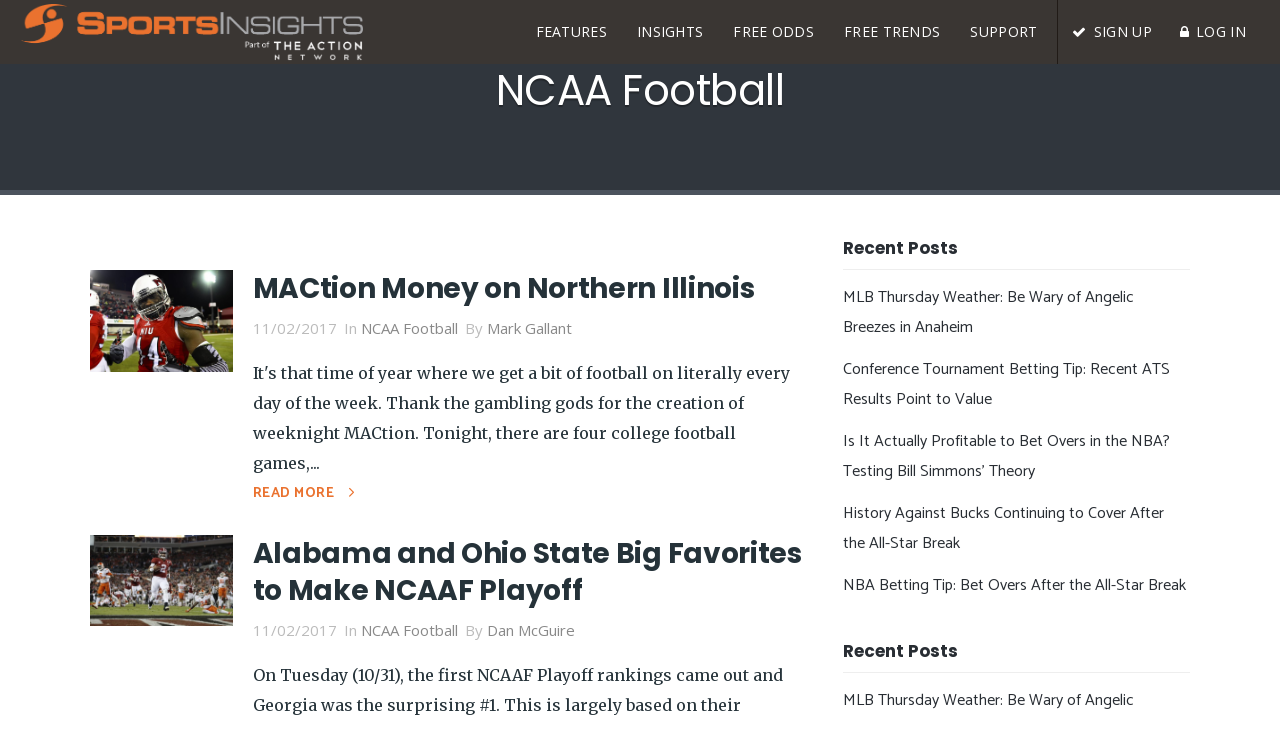

--- FILE ---
content_type: text/html; charset=UTF-8
request_url: https://www.sportsinsights.com/ncaa-football/page/16/
body_size: 17065
content:
<!DOCTYPE html>
<html lang="en-US">
<head>
    	
        <meta charset="UTF-8"/>
        <link rel="profile" href="http://gmpg.org/xfn/11"/>
        <link rel="pingback" href="https://www.sportsinsights.com/xmlrpc.php"/>

                <meta name="viewport" content="width=device-width,initial-scale=1,user-scalable=no">
        
	<script type="application/javascript">var qodeCoreAjaxUrl = "https://www.sportsinsights.com/wp-admin/admin-ajax.php"</script><script type="application/javascript">var QodefAjaxUrl = "https://www.sportsinsights.com/wp-admin/admin-ajax.php"</script><meta name='robots' content='max-image-preview:large' />
	<style>img:is([sizes="auto" i], [sizes^="auto," i]) { contain-intrinsic-size: 3000px 1500px }</style>
	
	<!-- This site is optimized with the Yoast SEO plugin v14.4.1 - https://yoast.com/wordpress/plugins/seo/ -->
	<title>NCAA Football Archives - Page 16 of 90 - Sports Insights</title>
	<meta name="robots" content="index, follow" />
	<meta name="googlebot" content="index, follow, max-snippet:-1, max-image-preview:large, max-video-preview:-1" />
	<meta name="bingbot" content="index, follow, max-snippet:-1, max-image-preview:large, max-video-preview:-1" />
	<link rel="canonical" href="https://www.sportsinsights.com/ncaa-football/page/16/" />
	<link rel="prev" href="https://www.sportsinsights.com/ncaa-football/page/15/" />
	<link rel="next" href="https://www.sportsinsights.com/ncaa-football/page/17/" />
	<meta property="og:locale" content="en_US" />
	<meta property="og:type" content="article" />
	<meta property="og:title" content="NCAA Football Archives - Page 16 of 90 - Sports Insights" />
	<meta property="og:url" content="https://www.sportsinsights.com/ncaa-football/" />
	<meta property="og:site_name" content="Sports Insights" />
	<meta name="twitter:card" content="summary_large_image" />
	<meta name="twitter:site" content="@sportsinsights" />
	<script type="application/ld+json" class="yoast-schema-graph">{"@context":"https://schema.org","@graph":[{"@type":"Organization","@id":"https://www.sportsinsights.com/#organization","name":"Sports Insights","url":"https://www.sportsinsights.com/","sameAs":["https://www.facebook.com/SportsInsights/","https://www.instagram.com/sportsinsights/","https://twitter.com/sportsinsights"],"logo":{"@type":"ImageObject","@id":"https://www.sportsinsights.com/#logo","inLanguage":"en-US","url":"https://www.sportsinsights.com/wp-content/uploads/2017/09/SportsInsights-Logo-facebook-fallback.png","width":1200,"height":630,"caption":"Sports Insights"},"image":{"@id":"https://www.sportsinsights.com/#logo"}},{"@type":"WebSite","@id":"https://www.sportsinsights.com/#website","url":"https://www.sportsinsights.com/","name":"Sports Insights","description":"SPORTS BETTING ANALYTICS","publisher":{"@id":"https://www.sportsinsights.com/#organization"},"potentialAction":[{"@type":"SearchAction","target":"https://www.sportsinsights.com/?s={search_term_string}","query-input":"required name=search_term_string"}],"inLanguage":"en-US"},{"@type":"CollectionPage","@id":"https://www.sportsinsights.com/ncaa-football/page/16/#webpage","url":"https://www.sportsinsights.com/ncaa-football/page/16/","name":"NCAA Football Archives - Page 16 of 90 - Sports Insights","isPartOf":{"@id":"https://www.sportsinsights.com/#website"},"inLanguage":"en-US"}]}</script>
	<!-- / Yoast SEO plugin. -->


<link rel='dns-prefetch' href='//maps.googleapis.com' />
<link rel='dns-prefetch' href='//fonts.googleapis.com' />
<link rel="alternate" type="application/rss+xml" title="Sports Insights &raquo; Feed" href="https://www.sportsinsights.com/feed/" />
<link rel="alternate" type="application/rss+xml" title="Sports Insights &raquo; Comments Feed" href="https://www.sportsinsights.com/comments/feed/" />
<link rel="alternate" type="application/rss+xml" title="Sports Insights &raquo; NCAA Football Category Feed" href="https://www.sportsinsights.com/ncaa-football/feed/" />
<!-- This site uses the Google Analytics by MonsterInsights plugin v7.10.4 - Using Analytics tracking - https://www.monsterinsights.com/ -->
<script type="text/javascript" data-cfasync="false">
	var mi_version         = '7.10.4';
	var mi_track_user      = true;
	var mi_no_track_reason = '';
	
	var disableStr = 'ga-disable-UA-177324-1';

	/* Function to detect opted out users */
	function __gaTrackerIsOptedOut() {
		return document.cookie.indexOf(disableStr + '=true') > -1;
	}

	/* Disable tracking if the opt-out cookie exists. */
	if ( __gaTrackerIsOptedOut() ) {
		window[disableStr] = true;
	}

	/* Opt-out function */
	function __gaTrackerOptout() {
	  document.cookie = disableStr + '=true; expires=Thu, 31 Dec 2099 23:59:59 UTC; path=/';
	  window[disableStr] = true;
	}
	
	if ( mi_track_user ) {
		(function(i,s,o,g,r,a,m){i['GoogleAnalyticsObject']=r;i[r]=i[r]||function(){
			(i[r].q=i[r].q||[]).push(arguments)},i[r].l=1*new Date();a=s.createElement(o),
			m=s.getElementsByTagName(o)[0];a.async=1;a.src=g;m.parentNode.insertBefore(a,m)
		})(window,document,'script','//www.google-analytics.com/analytics.js','__gaTracker');

		__gaTracker('create', 'UA-177324-1', 'sportsinsights.com');
		__gaTracker('set', 'forceSSL', true);
		__gaTracker('send','pageview');
	} else {
		console.log( "" );
		(function() {
			/* https://developers.google.com/analytics/devguides/collection/analyticsjs/ */
			var noopfn = function() {
				return null;
			};
			var noopnullfn = function() {
				return null;
			};
			var Tracker = function() {
				return null;
			};
			var p = Tracker.prototype;
			p.get = noopfn;
			p.set = noopfn;
			p.send = noopfn;
			var __gaTracker = function() {
				var len = arguments.length;
				if ( len === 0 ) {
					return;
				}
				var f = arguments[len-1];
				if ( typeof f !== 'object' || f === null || typeof f.hitCallback !== 'function' ) {
					console.log( 'Not running function __gaTracker(' + arguments[0] + " ....) because you are not being tracked. " + mi_no_track_reason );
					return;
				}
				try {
					f.hitCallback();
				} catch (ex) {

				}
			};
			__gaTracker.create = function() {
				return new Tracker();
			};
			__gaTracker.getByName = noopnullfn;
			__gaTracker.getAll = function() {
				return [];
			};
			__gaTracker.remove = noopfn;
			window['__gaTracker'] = __gaTracker;
					})();
		}
</script>
<!-- / Google Analytics by MonsterInsights -->
<script type="text/javascript">
/* <![CDATA[ */
window._wpemojiSettings = {"baseUrl":"https:\/\/s.w.org\/images\/core\/emoji\/16.0.1\/72x72\/","ext":".png","svgUrl":"https:\/\/s.w.org\/images\/core\/emoji\/16.0.1\/svg\/","svgExt":".svg","source":{"concatemoji":"https:\/\/www.sportsinsights.com\/wp-includes\/js\/wp-emoji-release.min.js?ver=6.8.3"}};
/*! This file is auto-generated */
!function(s,n){var o,i,e;function c(e){try{var t={supportTests:e,timestamp:(new Date).valueOf()};sessionStorage.setItem(o,JSON.stringify(t))}catch(e){}}function p(e,t,n){e.clearRect(0,0,e.canvas.width,e.canvas.height),e.fillText(t,0,0);var t=new Uint32Array(e.getImageData(0,0,e.canvas.width,e.canvas.height).data),a=(e.clearRect(0,0,e.canvas.width,e.canvas.height),e.fillText(n,0,0),new Uint32Array(e.getImageData(0,0,e.canvas.width,e.canvas.height).data));return t.every(function(e,t){return e===a[t]})}function u(e,t){e.clearRect(0,0,e.canvas.width,e.canvas.height),e.fillText(t,0,0);for(var n=e.getImageData(16,16,1,1),a=0;a<n.data.length;a++)if(0!==n.data[a])return!1;return!0}function f(e,t,n,a){switch(t){case"flag":return n(e,"\ud83c\udff3\ufe0f\u200d\u26a7\ufe0f","\ud83c\udff3\ufe0f\u200b\u26a7\ufe0f")?!1:!n(e,"\ud83c\udde8\ud83c\uddf6","\ud83c\udde8\u200b\ud83c\uddf6")&&!n(e,"\ud83c\udff4\udb40\udc67\udb40\udc62\udb40\udc65\udb40\udc6e\udb40\udc67\udb40\udc7f","\ud83c\udff4\u200b\udb40\udc67\u200b\udb40\udc62\u200b\udb40\udc65\u200b\udb40\udc6e\u200b\udb40\udc67\u200b\udb40\udc7f");case"emoji":return!a(e,"\ud83e\udedf")}return!1}function g(e,t,n,a){var r="undefined"!=typeof WorkerGlobalScope&&self instanceof WorkerGlobalScope?new OffscreenCanvas(300,150):s.createElement("canvas"),o=r.getContext("2d",{willReadFrequently:!0}),i=(o.textBaseline="top",o.font="600 32px Arial",{});return e.forEach(function(e){i[e]=t(o,e,n,a)}),i}function t(e){var t=s.createElement("script");t.src=e,t.defer=!0,s.head.appendChild(t)}"undefined"!=typeof Promise&&(o="wpEmojiSettingsSupports",i=["flag","emoji"],n.supports={everything:!0,everythingExceptFlag:!0},e=new Promise(function(e){s.addEventListener("DOMContentLoaded",e,{once:!0})}),new Promise(function(t){var n=function(){try{var e=JSON.parse(sessionStorage.getItem(o));if("object"==typeof e&&"number"==typeof e.timestamp&&(new Date).valueOf()<e.timestamp+604800&&"object"==typeof e.supportTests)return e.supportTests}catch(e){}return null}();if(!n){if("undefined"!=typeof Worker&&"undefined"!=typeof OffscreenCanvas&&"undefined"!=typeof URL&&URL.createObjectURL&&"undefined"!=typeof Blob)try{var e="postMessage("+g.toString()+"("+[JSON.stringify(i),f.toString(),p.toString(),u.toString()].join(",")+"));",a=new Blob([e],{type:"text/javascript"}),r=new Worker(URL.createObjectURL(a),{name:"wpTestEmojiSupports"});return void(r.onmessage=function(e){c(n=e.data),r.terminate(),t(n)})}catch(e){}c(n=g(i,f,p,u))}t(n)}).then(function(e){for(var t in e)n.supports[t]=e[t],n.supports.everything=n.supports.everything&&n.supports[t],"flag"!==t&&(n.supports.everythingExceptFlag=n.supports.everythingExceptFlag&&n.supports[t]);n.supports.everythingExceptFlag=n.supports.everythingExceptFlag&&!n.supports.flag,n.DOMReady=!1,n.readyCallback=function(){n.DOMReady=!0}}).then(function(){return e}).then(function(){var e;n.supports.everything||(n.readyCallback(),(e=n.source||{}).concatemoji?t(e.concatemoji):e.wpemoji&&e.twemoji&&(t(e.twemoji),t(e.wpemoji)))}))}((window,document),window._wpemojiSettings);
/* ]]> */
</script>
<style id='wp-emoji-styles-inline-css' type='text/css'>

	img.wp-smiley, img.emoji {
		display: inline !important;
		border: none !important;
		box-shadow: none !important;
		height: 1em !important;
		width: 1em !important;
		margin: 0 0.07em !important;
		vertical-align: -0.1em !important;
		background: none !important;
		padding: 0 !important;
	}
</style>
<link rel='stylesheet' id='wp-block-library-css' href='https://cdn-sportsinsight.pressidium.com/wp-includes/css/dist/block-library/style.min.css?ver=6.8.3' type='text/css' media='all' />
<style id='classic-theme-styles-inline-css' type='text/css'>
/*! This file is auto-generated */
.wp-block-button__link{color:#fff;background-color:#32373c;border-radius:9999px;box-shadow:none;text-decoration:none;padding:calc(.667em + 2px) calc(1.333em + 2px);font-size:1.125em}.wp-block-file__button{background:#32373c;color:#fff;text-decoration:none}
</style>
<style id='global-styles-inline-css' type='text/css'>
:root{--wp--preset--aspect-ratio--square: 1;--wp--preset--aspect-ratio--4-3: 4/3;--wp--preset--aspect-ratio--3-4: 3/4;--wp--preset--aspect-ratio--3-2: 3/2;--wp--preset--aspect-ratio--2-3: 2/3;--wp--preset--aspect-ratio--16-9: 16/9;--wp--preset--aspect-ratio--9-16: 9/16;--wp--preset--color--black: #000000;--wp--preset--color--cyan-bluish-gray: #abb8c3;--wp--preset--color--white: #ffffff;--wp--preset--color--pale-pink: #f78da7;--wp--preset--color--vivid-red: #cf2e2e;--wp--preset--color--luminous-vivid-orange: #ff6900;--wp--preset--color--luminous-vivid-amber: #fcb900;--wp--preset--color--light-green-cyan: #7bdcb5;--wp--preset--color--vivid-green-cyan: #00d084;--wp--preset--color--pale-cyan-blue: #8ed1fc;--wp--preset--color--vivid-cyan-blue: #0693e3;--wp--preset--color--vivid-purple: #9b51e0;--wp--preset--gradient--vivid-cyan-blue-to-vivid-purple: linear-gradient(135deg,rgba(6,147,227,1) 0%,rgb(155,81,224) 100%);--wp--preset--gradient--light-green-cyan-to-vivid-green-cyan: linear-gradient(135deg,rgb(122,220,180) 0%,rgb(0,208,130) 100%);--wp--preset--gradient--luminous-vivid-amber-to-luminous-vivid-orange: linear-gradient(135deg,rgba(252,185,0,1) 0%,rgba(255,105,0,1) 100%);--wp--preset--gradient--luminous-vivid-orange-to-vivid-red: linear-gradient(135deg,rgba(255,105,0,1) 0%,rgb(207,46,46) 100%);--wp--preset--gradient--very-light-gray-to-cyan-bluish-gray: linear-gradient(135deg,rgb(238,238,238) 0%,rgb(169,184,195) 100%);--wp--preset--gradient--cool-to-warm-spectrum: linear-gradient(135deg,rgb(74,234,220) 0%,rgb(151,120,209) 20%,rgb(207,42,186) 40%,rgb(238,44,130) 60%,rgb(251,105,98) 80%,rgb(254,248,76) 100%);--wp--preset--gradient--blush-light-purple: linear-gradient(135deg,rgb(255,206,236) 0%,rgb(152,150,240) 100%);--wp--preset--gradient--blush-bordeaux: linear-gradient(135deg,rgb(254,205,165) 0%,rgb(254,45,45) 50%,rgb(107,0,62) 100%);--wp--preset--gradient--luminous-dusk: linear-gradient(135deg,rgb(255,203,112) 0%,rgb(199,81,192) 50%,rgb(65,88,208) 100%);--wp--preset--gradient--pale-ocean: linear-gradient(135deg,rgb(255,245,203) 0%,rgb(182,227,212) 50%,rgb(51,167,181) 100%);--wp--preset--gradient--electric-grass: linear-gradient(135deg,rgb(202,248,128) 0%,rgb(113,206,126) 100%);--wp--preset--gradient--midnight: linear-gradient(135deg,rgb(2,3,129) 0%,rgb(40,116,252) 100%);--wp--preset--font-size--small: 13px;--wp--preset--font-size--medium: 20px;--wp--preset--font-size--large: 36px;--wp--preset--font-size--x-large: 42px;--wp--preset--spacing--20: 0.44rem;--wp--preset--spacing--30: 0.67rem;--wp--preset--spacing--40: 1rem;--wp--preset--spacing--50: 1.5rem;--wp--preset--spacing--60: 2.25rem;--wp--preset--spacing--70: 3.38rem;--wp--preset--spacing--80: 5.06rem;--wp--preset--shadow--natural: 6px 6px 9px rgba(0, 0, 0, 0.2);--wp--preset--shadow--deep: 12px 12px 50px rgba(0, 0, 0, 0.4);--wp--preset--shadow--sharp: 6px 6px 0px rgba(0, 0, 0, 0.2);--wp--preset--shadow--outlined: 6px 6px 0px -3px rgba(255, 255, 255, 1), 6px 6px rgba(0, 0, 0, 1);--wp--preset--shadow--crisp: 6px 6px 0px rgba(0, 0, 0, 1);}:where(.is-layout-flex){gap: 0.5em;}:where(.is-layout-grid){gap: 0.5em;}body .is-layout-flex{display: flex;}.is-layout-flex{flex-wrap: wrap;align-items: center;}.is-layout-flex > :is(*, div){margin: 0;}body .is-layout-grid{display: grid;}.is-layout-grid > :is(*, div){margin: 0;}:where(.wp-block-columns.is-layout-flex){gap: 2em;}:where(.wp-block-columns.is-layout-grid){gap: 2em;}:where(.wp-block-post-template.is-layout-flex){gap: 1.25em;}:where(.wp-block-post-template.is-layout-grid){gap: 1.25em;}.has-black-color{color: var(--wp--preset--color--black) !important;}.has-cyan-bluish-gray-color{color: var(--wp--preset--color--cyan-bluish-gray) !important;}.has-white-color{color: var(--wp--preset--color--white) !important;}.has-pale-pink-color{color: var(--wp--preset--color--pale-pink) !important;}.has-vivid-red-color{color: var(--wp--preset--color--vivid-red) !important;}.has-luminous-vivid-orange-color{color: var(--wp--preset--color--luminous-vivid-orange) !important;}.has-luminous-vivid-amber-color{color: var(--wp--preset--color--luminous-vivid-amber) !important;}.has-light-green-cyan-color{color: var(--wp--preset--color--light-green-cyan) !important;}.has-vivid-green-cyan-color{color: var(--wp--preset--color--vivid-green-cyan) !important;}.has-pale-cyan-blue-color{color: var(--wp--preset--color--pale-cyan-blue) !important;}.has-vivid-cyan-blue-color{color: var(--wp--preset--color--vivid-cyan-blue) !important;}.has-vivid-purple-color{color: var(--wp--preset--color--vivid-purple) !important;}.has-black-background-color{background-color: var(--wp--preset--color--black) !important;}.has-cyan-bluish-gray-background-color{background-color: var(--wp--preset--color--cyan-bluish-gray) !important;}.has-white-background-color{background-color: var(--wp--preset--color--white) !important;}.has-pale-pink-background-color{background-color: var(--wp--preset--color--pale-pink) !important;}.has-vivid-red-background-color{background-color: var(--wp--preset--color--vivid-red) !important;}.has-luminous-vivid-orange-background-color{background-color: var(--wp--preset--color--luminous-vivid-orange) !important;}.has-luminous-vivid-amber-background-color{background-color: var(--wp--preset--color--luminous-vivid-amber) !important;}.has-light-green-cyan-background-color{background-color: var(--wp--preset--color--light-green-cyan) !important;}.has-vivid-green-cyan-background-color{background-color: var(--wp--preset--color--vivid-green-cyan) !important;}.has-pale-cyan-blue-background-color{background-color: var(--wp--preset--color--pale-cyan-blue) !important;}.has-vivid-cyan-blue-background-color{background-color: var(--wp--preset--color--vivid-cyan-blue) !important;}.has-vivid-purple-background-color{background-color: var(--wp--preset--color--vivid-purple) !important;}.has-black-border-color{border-color: var(--wp--preset--color--black) !important;}.has-cyan-bluish-gray-border-color{border-color: var(--wp--preset--color--cyan-bluish-gray) !important;}.has-white-border-color{border-color: var(--wp--preset--color--white) !important;}.has-pale-pink-border-color{border-color: var(--wp--preset--color--pale-pink) !important;}.has-vivid-red-border-color{border-color: var(--wp--preset--color--vivid-red) !important;}.has-luminous-vivid-orange-border-color{border-color: var(--wp--preset--color--luminous-vivid-orange) !important;}.has-luminous-vivid-amber-border-color{border-color: var(--wp--preset--color--luminous-vivid-amber) !important;}.has-light-green-cyan-border-color{border-color: var(--wp--preset--color--light-green-cyan) !important;}.has-vivid-green-cyan-border-color{border-color: var(--wp--preset--color--vivid-green-cyan) !important;}.has-pale-cyan-blue-border-color{border-color: var(--wp--preset--color--pale-cyan-blue) !important;}.has-vivid-cyan-blue-border-color{border-color: var(--wp--preset--color--vivid-cyan-blue) !important;}.has-vivid-purple-border-color{border-color: var(--wp--preset--color--vivid-purple) !important;}.has-vivid-cyan-blue-to-vivid-purple-gradient-background{background: var(--wp--preset--gradient--vivid-cyan-blue-to-vivid-purple) !important;}.has-light-green-cyan-to-vivid-green-cyan-gradient-background{background: var(--wp--preset--gradient--light-green-cyan-to-vivid-green-cyan) !important;}.has-luminous-vivid-amber-to-luminous-vivid-orange-gradient-background{background: var(--wp--preset--gradient--luminous-vivid-amber-to-luminous-vivid-orange) !important;}.has-luminous-vivid-orange-to-vivid-red-gradient-background{background: var(--wp--preset--gradient--luminous-vivid-orange-to-vivid-red) !important;}.has-very-light-gray-to-cyan-bluish-gray-gradient-background{background: var(--wp--preset--gradient--very-light-gray-to-cyan-bluish-gray) !important;}.has-cool-to-warm-spectrum-gradient-background{background: var(--wp--preset--gradient--cool-to-warm-spectrum) !important;}.has-blush-light-purple-gradient-background{background: var(--wp--preset--gradient--blush-light-purple) !important;}.has-blush-bordeaux-gradient-background{background: var(--wp--preset--gradient--blush-bordeaux) !important;}.has-luminous-dusk-gradient-background{background: var(--wp--preset--gradient--luminous-dusk) !important;}.has-pale-ocean-gradient-background{background: var(--wp--preset--gradient--pale-ocean) !important;}.has-electric-grass-gradient-background{background: var(--wp--preset--gradient--electric-grass) !important;}.has-midnight-gradient-background{background: var(--wp--preset--gradient--midnight) !important;}.has-small-font-size{font-size: var(--wp--preset--font-size--small) !important;}.has-medium-font-size{font-size: var(--wp--preset--font-size--medium) !important;}.has-large-font-size{font-size: var(--wp--preset--font-size--large) !important;}.has-x-large-font-size{font-size: var(--wp--preset--font-size--x-large) !important;}
:where(.wp-block-post-template.is-layout-flex){gap: 1.25em;}:where(.wp-block-post-template.is-layout-grid){gap: 1.25em;}
:where(.wp-block-columns.is-layout-flex){gap: 2em;}:where(.wp-block-columns.is-layout-grid){gap: 2em;}
:root :where(.wp-block-pullquote){font-size: 1.5em;line-height: 1.6;}
</style>
<link rel='stylesheet' id='parent-style-css' href='https://cdn-sportsinsight.pressidium.com/wp-content/themes/arlo/style.css?ver=6.8.3' type='text/css' media='all' />
<link rel='stylesheet' id='overrides-css' href='https://cdn-sportsinsight.pressidium.com/wp-content/themes/arlo-child/assets/css/overrides.css?ver=2018042701' type='text/css' media='all' />
<link rel='stylesheet' id='arlo_qodef_default_style-css' href='https://cdn-sportsinsight.pressidium.com/wp-content/themes/arlo/style.css?ver=6.8.3' type='text/css' media='all' />
<link rel='stylesheet' id='arlo_qodef_modules_plugins-css' href='https://cdn-sportsinsight.pressidium.com/wp-content/themes/arlo/assets/css/plugins.min.css?ver=6.8.3' type='text/css' media='all' />
<link rel='stylesheet' id='arlo_qodef_modules-css' href='https://cdn-sportsinsight.pressidium.com/wp-content/themes/arlo/assets/css/modules.min.css?ver=6.8.3' type='text/css' media='all' />
<style id='arlo_qodef_modules-inline-css' type='text/css'>
/* All custom CSS in /arlo-child/assets/css/overrides.css */
</style>
<link rel='stylesheet' id='qodef_font_awesome-css' href='https://cdn-sportsinsight.pressidium.com/wp-content/themes/arlo/assets/css/font-awesome/css/font-awesome.min.css?ver=6.8.3' type='text/css' media='all' />
<link rel='stylesheet' id='qodef_font_elegant-css' href='https://cdn-sportsinsight.pressidium.com/wp-content/themes/arlo/assets/css/elegant-icons/style.min.css?ver=6.8.3' type='text/css' media='all' />
<link rel='stylesheet' id='qodef_ion_icons-css' href='https://cdn-sportsinsight.pressidium.com/wp-content/themes/arlo/assets/css/ion-icons/css/ionicons.min.css?ver=6.8.3' type='text/css' media='all' />
<link rel='stylesheet' id='qodef_linea_icons-css' href='https://cdn-sportsinsight.pressidium.com/wp-content/themes/arlo/assets/css/linea-icons/style.css?ver=6.8.3' type='text/css' media='all' />
<link rel='stylesheet' id='qodef_simple_line_icons-css' href='https://cdn-sportsinsight.pressidium.com/wp-content/themes/arlo/assets/css/simple-line-icons/simple-line-icons.css?ver=6.8.3' type='text/css' media='all' />
<link rel='stylesheet' id='qodef_dripicons-css' href='https://cdn-sportsinsight.pressidium.com/wp-content/themes/arlo/assets/css/dripicons/dripicons.css?ver=6.8.3' type='text/css' media='all' />
<link rel='stylesheet' id='arlo_qodef_blog-css' href='https://cdn-sportsinsight.pressidium.com/wp-content/themes/arlo/assets/css/blog.min.css?ver=6.8.3' type='text/css' media='all' />
<link rel='stylesheet' id='mediaelement-css' href='https://cdn-sportsinsight.pressidium.com/wp-includes/js/mediaelement/mediaelementplayer-legacy.min.css?ver=4.2.17' type='text/css' media='all' />
<link rel='stylesheet' id='wp-mediaelement-css' href='https://cdn-sportsinsight.pressidium.com/wp-includes/js/mediaelement/wp-mediaelement.min.css?ver=6.8.3' type='text/css' media='all' />
<link rel='stylesheet' id='arlo_qodef_modules_responsive-css' href='https://cdn-sportsinsight.pressidium.com/wp-content/themes/arlo/assets/css/modules-responsive.css?ver=6.8.3' type='text/css' media='all' />
<link rel='stylesheet' id='arlo_qodef_blog_responsive-css' href='https://cdn-sportsinsight.pressidium.com/wp-content/themes/arlo/assets/css/blog-responsive.min.css?ver=6.8.3' type='text/css' media='all' />
<link rel='stylesheet' id='arlo_qodef_style_dynamic_responsive-css' href='https://cdn-sportsinsight.pressidium.com/wp-content/themes/arlo/assets/css/style_dynamic_responsive.css?ver=1530127310' type='text/css' media='all' />
<link rel='stylesheet' id='arlo_qodef_style_dynamic-css' href='https://cdn-sportsinsight.pressidium.com/wp-content/themes/arlo/assets/css/style_dynamic.css?ver=1530127310' type='text/css' media='all' />
<link rel='stylesheet' id='js_composer_front-css' href='https://cdn-sportsinsight.pressidium.com/wp-content/plugins/js_composer/assets/css/js_composer.min.css?ver=6.4.1' type='text/css' media='all' />
<link rel='stylesheet' id='arlo_qodef_google_fonts-css' href='https://fonts.googleapis.com/css?family=Catamaran%3A400%2C400italic%2C700%2C700italic%7CPoppins%3A400%2C400italic%2C700%2C700italic%7CMerriweather%3A400%2C400italic%2C700%2C700italic%7COpen+Sans%3A400%2C400italic%2C700%2C700italic&#038;subset=latin-ext&#038;ver=1.0.0' type='text/css' media='all' />
<link rel='stylesheet' id='tablepress-default-css' href='https://www.sportsinsights.com/wp-content/tablepress-combined.min.css?ver=9' type='text/css' media='all' />
<script type="text/javascript" id="monsterinsights-frontend-script-js-extra">
/* <![CDATA[ */
var monsterinsights_frontend = {"js_events_tracking":"true","download_extensions":"doc,pdf,ppt,zip,xls,docx,pptx,xlsx","inbound_paths":"[]","home_url":"https:\/\/www.sportsinsights.com","hash_tracking":"false"};
/* ]]> */
</script>
<script type="text/javascript" src="https://cdn-sportsinsight.pressidium.com/wp-content/plugins/google-analytics-for-wordpress/assets/js/frontend.min.js?ver=7.10.4" id="monsterinsights-frontend-script-js"></script>
<script type="text/javascript" src="https://cdn-sportsinsight.pressidium.com/wp-includes/js/jquery/jquery.min.js?ver=3.7.1" id="jquery-core-js"></script>
<script type="text/javascript" src="https://cdn-sportsinsight.pressidium.com/wp-includes/js/jquery/jquery-migrate.min.js?ver=3.4.1" id="jquery-migrate-js"></script>
<script type="text/javascript">
	!function(){var analytics=window.analytics=window.analytics||[];if(analytics.invoked)window.console&&console.error&&console.error("Segment snippet included twice.");else{analytics.invoked=!0;analytics.methods=["trackSubmit","trackClick","trackLink","trackForm","pageview","identify","group","track","ready","alias","page","once","off","on"];analytics.factory=function(t){return function(){var e=Array.prototype.slice.call(arguments);e.unshift(t);analytics.push(e);return analytics}};for(var t=0;t<analytics.methods.length;t++){var e=analytics.methods[t];analytics[e]=analytics.factory(e)}analytics.load=function(t){var e=document.createElement("script");e.type="text/javascript";e.async=!0;e.src=("https:"===document.location.protocol?"https://":"http://")+"cdn.segment.com/analytics.js/v1/"+t+"/analytics.min.js";var n=document.getElementsByTagName("script")[0];n.parentNode.insertBefore(e,n)};analytics.SNIPPET_VERSION="3.0.0";
		window.analytics.load("zaHdHUVbclxN8wQzBy84IMSUaZGRca5W");
	window.analytics.page();
	  }}();
</script>
<link rel="https://api.w.org/" href="https://www.sportsinsights.com/wp-json/" /><link rel="alternate" title="JSON" type="application/json" href="https://www.sportsinsights.com/wp-json/wp/v2/categories/186" /><link rel="EditURI" type="application/rsd+xml" title="RSD" href="https://www.sportsinsights.com/xmlrpc.php?rsd" />
<meta name="generator" content="Powered by WPBakery Page Builder - drag and drop page builder for WordPress."/>
<!-- Facebook Pixel Code -->
<script>
  !function(f,b,e,v,n,t,s)
  {if(f.fbq)return;n=f.fbq=function(){n.callMethod?
  n.callMethod.apply(n,arguments):n.queue.push(arguments)};
  if(!f._fbq)f._fbq=n;n.push=n;n.loaded=!0;n.version='2.0';
  n.queue=[];t=b.createElement(e);t.async=!0;
  t.src=v;s=b.getElementsByTagName(e)[0];
  s.parentNode.insertBefore(t,s)}(window, document,'script',
  'https://connect.facebook.net/en_US/fbevents.js');
  fbq('init', '527769997650474');
  fbq('track', 'PageView');
</script>
<noscript><img height="1" width="1" style="display:none"
  src="https://www.facebook.com/tr?id=527769997650474&ev=PageView&noscript=1"
/></noscript>
<!-- End Facebook Pixel Code --><link rel="icon" href="https://cdn-sportsinsight.pressidium.com/wp-content/uploads/2018/08/cropped-SportsInsights-swoosh-512-32x32.png" sizes="32x32" />
<link rel="icon" href="https://cdn-sportsinsight.pressidium.com/wp-content/uploads/2018/08/cropped-SportsInsights-swoosh-512-192x192.png" sizes="192x192" />
<link rel="apple-touch-icon" href="https://cdn-sportsinsight.pressidium.com/wp-content/uploads/2018/08/cropped-SportsInsights-swoosh-512-180x180.png" />
<meta name="msapplication-TileImage" content="https://cdn-sportsinsight.pressidium.com/wp-content/uploads/2018/08/cropped-SportsInsights-swoosh-512-270x270.png" />
		
<!-- Responsive Select CSS 
================================================================ -->
<style type="text/css" id="responsive-select-css">
.responsiveSelectContainer select.responsiveMenuSelect, select.responsiveMenuSelect{
	display:none;
}

@media (max-width: 960px) {
	.responsiveSelectContainer{
		border:none !important;
		background:none !important;
		box-shadow:none !important;
		height:auto !important;
		max-height:none !important;
		visibility:visible !important;
	}
	.responsiveSelectContainer ul, ul.responsiveSelectFullMenu, #megaMenu ul.megaMenu.responsiveSelectFullMenu{
		display: none !important;
	}
	.responsiveSelectContainer select.responsiveMenuSelect, select.responsiveMenuSelect { 
		display: inline-block; 
		width:100%;
	}
}	
</style>
<!-- end Responsive Select CSS -->

<!-- Responsive Select JS
================================================================ -->
<script type="text/javascript">
jQuery(document).ready( function($){
	$( '.responsiveMenuSelect' ).change(function() {
		var loc = $(this).find( 'option:selected' ).val();
		if( loc != '' && loc != '#' ) window.location = loc;
	});
	//$( '.responsiveMenuSelect' ).val('');
});
</script>
<!-- end Responsive Select JS -->
		
<noscript><style> .wpb_animate_when_almost_visible { opacity: 1; }</style></noscript>	<script type="text/javascript">(function(o){var b="https://api.autopilothq.com/anywhere/",t="35eab57822fa482780e2b825f0b79c5f41db0a2c33974c598a2b67547fb5a28f",a=window.AutopilotAnywhere={_runQueue:[],run:function(){this._runQueue.push(arguments);}},c=encodeURIComponent,s="SCRIPT",d=document,l=d.getElementsByTagName(s)[0],p="t="+c(d.title||"")+"&u="+c(d.location.href||"")+"&r="+c(d.referrer||""),j="text/javascript",z,y;if(!window.Autopilot) window.Autopilot=a;if(o.app) p="devmode=true&"+p;z=function(src,asy){var e=d.createElement(s);e.src=src;e.type=j;e.async=asy;l.parentNode.insertBefore(e,l);};y=function(){z(b+t+'?'+p,true);};if(window.attachEvent){window.attachEvent("onload",y);}else{window.addEventListener("load",y,false);}})({});</script>
</head>

<body class="archive paged category category-ncaa-football category-186 paged-16 category-paged-16 wp-theme-arlo wp-child-theme-arlo-child qode-core-1.1 arlo child-child-ver-1.3 arlo-ver-1.3  qodef-mimic-ajax qodef-blog-installed qodef-header-standard qodef-sticky-header-on-scroll-down-up qodef-default-mobile-header qodef-sticky-up-mobile-header qodef-menu-item-first-level-bg-color qodef-dropdown-default wpb-js-composer js-comp-ver-6.4.1 vc_responsive">




<div class="qodef-wrapper">
    <div class="qodef-wrapper-inner">
        
<header class="qodef-page-header">
    
    <div class="qodef-menu-area" >
                                <div class="qodef-vertical-align-containers">
                <div class="qodef-position-left">
                    <div class="qodef-position-left-inner">
                        
<div class="qodef-logo-wrapper">
    <a href="https://www.sportsinsights.com/" style="height: 125px;">
        <img class="qodef-normal-logo" src="https://cdn-sportsinsight.pressidium.com/wp-content/uploads/2017/10/SportsInsights-Logo-rgb-300.png" alt="logo"/>
        <img class="qodef-dark-logo" src="https://cdn-sportsinsight.pressidium.com/wp-content/uploads/2017/10/SportsInsights-Logo-rgb-300.png" alt="dark logoo"/>            </a>
</div>

                    </div>
                </div>
                <div class="qodef-position-right">
                    <div class="qodef-position-right-inner">
                        
<nav class="qodef-main-menu qodef-drop-down qodef-default-nav">
    <ul id="menu-main-menu-1" class="clearfix responsiveSelectFullMenu"><li id="nav-menu-item-87152" class="menu-item menu-item-type-post_type menu-item-object-page menu-item-has-children  has_sub narrow"><a href="https://www.sportsinsights.com/sportsbook-insider/" class=""><span class="item_outer"><span class="item_inner"><span class="menu_icon_wrapper"><i class="menu_icon null fa"></i></span><span class="item_text">Features</span><i class="fa fa-angle-down qodef-first-level-icon" aria-hidden="true"></i></span><span class="plus"></span></span></a>
<div class="second"><div class="inner"><ul>
	<li id="nav-menu-item-118619" class="menu-item menu-item-type-custom menu-item-object-custom "><a href="https://www.sportsinsights.com/get-bet-labs/" class=""><span class="item_outer"><span class="item_inner"><span class="menu_icon_wrapper"><i class="menu_icon blank fa"></i></span><span class="item_text">Build Betting Systems</span></span><span class="plus"></span></span></a></li>
	<li id="nav-menu-item-88046" class="menu-item menu-item-type-post_type menu-item-object-page "><a href="https://www.sportsinsights.com/betting-trends/" class=""><span class="item_outer"><span class="item_inner"><span class="menu_icon_wrapper"><i class="menu_icon null fa"></i></span><span class="item_text">Real-Time Betting Trends</span></span><span class="plus"></span></span></a></li>
	<li id="nav-menu-item-87906" class="menu-item menu-item-type-post_type menu-item-object-page "><a href="https://www.sportsinsights.com/real-time-odds/" class=""><span class="item_outer"><span class="item_inner"><span class="menu_icon_wrapper"><i class="menu_icon null fa"></i></span><span class="item_text">Live Odds from 50+ Books</span></span><span class="plus"></span></span></a></li>
	<li id="nav-menu-item-88017" class="menu-item menu-item-type-post_type menu-item-object-page "><a href="https://www.sportsinsights.com/bet-signals/" class=""><span class="item_outer"><span class="item_inner"><span class="menu_icon_wrapper"><i class="menu_icon null fa"></i></span><span class="item_text">Contrarian Plays, Steam &#038; Reverse Line Movement</span></span><span class="plus"></span></span></a></li>
	<li id="nav-menu-item-87155" class="menu-item menu-item-type-post_type menu-item-object-page "><a href="https://www.sportsinsights.com/sports-betting-systems/" class=""><span class="item_outer"><span class="item_inner"><span class="menu_icon_wrapper"><i class="menu_icon null fa"></i></span><span class="item_text">Our Best Bets</span></span><span class="plus"></span></span></a></li>
	<li id="nav-menu-item-117160" class="menu-item menu-item-type-post_type menu-item-object-page "><a href="https://www.sportsinsights.com/player-props-tool/" class=""><span class="item_outer"><span class="item_inner"><span class="menu_icon_wrapper"><i class="menu_icon blank fa"></i></span><span class="item_text">Player Props Tool</span></span><span class="plus"></span></span></a></li>
</ul></div></div>
</li>
<li id="nav-menu-item-87159" class="menu-item menu-item-type-custom menu-item-object-custom menu-item-has-children  has_sub narrow"><a href="#" class=""><span class="item_outer"><span class="item_inner"><span class="menu_icon_wrapper"><i class="menu_icon null fa"></i></span><span class="item_text">Insights</span><i class="fa fa-angle-down qodef-first-level-icon" aria-hidden="true"></i></span><span class="plus"></span></span></a>
<div class="second"><div class="inner"><ul>
	<li id="nav-menu-item-88047" class="menu-item menu-item-type-post_type menu-item-object-page "><a href="https://www.sportsinsights.com/how-to-bet-on-sports/betting-against-the-public/" class=""><span class="item_outer"><span class="item_inner"><span class="menu_icon_wrapper"><i class="menu_icon null fa"></i></span><span class="item_text">Betting Against the Public</span></span><span class="plus"></span></span></a></li>
	<li id="nav-menu-item-96168" class="menu-item menu-item-type-post_type menu-item-object-post "><a href="https://www.sportsinsights.com/blog/common-mistakes-novice-sports-bettors/" class=""><span class="item_outer"><span class="item_inner"><span class="menu_icon_wrapper"><i class="menu_icon null fa"></i></span><span class="item_text">Common Mistakes by Novice Sports Bettors</span></span><span class="plus"></span></span></a></li>
	<li id="nav-menu-item-88067" class="menu-item menu-item-type-post_type menu-item-object-post "><a href="https://www.sportsinsights.com/blog/why-sports-bettors-should-avoid-parlays/" class=""><span class="item_outer"><span class="item_inner"><span class="menu_icon_wrapper"><i class="menu_icon null fa"></i></span><span class="item_text">Why You Should Avoid Parlays</span></span><span class="plus"></span></span></a></li>
	<li id="nav-menu-item-88068" class="menu-item menu-item-type-post_type menu-item-object-post "><a href="https://www.sportsinsights.com/blog/sports-betting-101-everything-need-get-started/" class=""><span class="item_outer"><span class="item_inner"><span class="menu_icon_wrapper"><i class="menu_icon null fa"></i></span><span class="item_text">Sports Betting 101</span></span><span class="plus"></span></span></a></li>
	<li id="nav-menu-item-88049" class="menu-item menu-item-type-post_type menu-item-object-page "><a href="https://www.sportsinsights.com/how-to-bet-on-sports/how-to-win-with-pro/" class=""><span class="item_outer"><span class="item_inner"><span class="menu_icon_wrapper"><i class="menu_icon null fa"></i></span><span class="item_text">How to Win with Sports Insights</span></span><span class="plus"></span></span></a></li>
	<li id="nav-menu-item-116955" class="menu-item menu-item-type-custom menu-item-object-custom "><a href="/blog/" class=""><span class="item_outer"><span class="item_inner"><span class="menu_icon_wrapper"><i class="menu_icon blank fa"></i></span><span class="item_text">Sports Betting Articles</span></span><span class="plus"></span></span></a></li>
</ul></div></div>
</li>
<li id="nav-menu-item-116893" class="menu-item menu-item-type-custom menu-item-object-custom menu-item-has-children  has_sub narrow"><a href="#" class=""><span class="item_outer"><span class="item_inner"><span class="menu_icon_wrapper"><i class="menu_icon null fa"></i></span><span class="item_text">Free Odds</span><i class="fa fa-angle-down qodef-first-level-icon" aria-hidden="true"></i></span><span class="plus"></span></span></a>
<div class="second"><div class="inner"><ul>
	<li id="nav-menu-item-116905" class="menu-item menu-item-type-post_type menu-item-object-page "><a href="https://www.sportsinsights.com/nfl/" class=""><span class="item_outer"><span class="item_inner"><span class="menu_icon_wrapper"><i class="menu_icon null fa"></i></span><span class="item_text">NFL Odds</span></span><span class="plus"></span></span></a></li>
	<li id="nav-menu-item-116911" class="menu-item menu-item-type-post_type menu-item-object-page "><a href="https://www.sportsinsights.com/nba/" class=""><span class="item_outer"><span class="item_inner"><span class="menu_icon_wrapper"><i class="menu_icon null fa"></i></span><span class="item_text">NBA Odds</span></span><span class="plus"></span></span></a></li>
	<li id="nav-menu-item-116917" class="menu-item menu-item-type-post_type menu-item-object-page "><a href="https://www.sportsinsights.com/ncaaf/" class=""><span class="item_outer"><span class="item_inner"><span class="menu_icon_wrapper"><i class="menu_icon null fa"></i></span><span class="item_text">College Football Odds</span></span><span class="plus"></span></span></a></li>
	<li id="nav-menu-item-116914" class="menu-item menu-item-type-post_type menu-item-object-page "><a href="https://www.sportsinsights.com/mlb/" class=""><span class="item_outer"><span class="item_inner"><span class="menu_icon_wrapper"><i class="menu_icon null fa"></i></span><span class="item_text">MLB Odds</span></span><span class="plus"></span></span></a></li>
	<li id="nav-menu-item-116908" class="menu-item menu-item-type-post_type menu-item-object-page "><a href="https://www.sportsinsights.com/ncaab/" class=""><span class="item_outer"><span class="item_inner"><span class="menu_icon_wrapper"><i class="menu_icon null fa"></i></span><span class="item_text">NCAA Basketball Odds</span></span><span class="plus"></span></span></a></li>
	<li id="nav-menu-item-116902" class="menu-item menu-item-type-post_type menu-item-object-page "><a href="https://www.sportsinsights.com/nhl/" class=""><span class="item_outer"><span class="item_inner"><span class="menu_icon_wrapper"><i class="menu_icon null fa"></i></span><span class="item_text">NHL Odds</span></span><span class="plus"></span></span></a></li>
	<li id="nav-menu-item-116899" class="menu-item menu-item-type-post_type menu-item-object-page "><a href="https://www.sportsinsights.com/wnba/" class=""><span class="item_outer"><span class="item_inner"><span class="menu_icon_wrapper"><i class="menu_icon null fa"></i></span><span class="item_text">WNBA Odds</span></span><span class="plus"></span></span></a></li>
</ul></div></div>
</li>
<li id="nav-menu-item-116895" class="menu-item menu-item-type-custom menu-item-object-custom menu-item-has-children  has_sub narrow"><a href="#" class=""><span class="item_outer"><span class="item_inner"><span class="menu_icon_wrapper"><i class="menu_icon null fa"></i></span><span class="item_text">Free Trends</span><i class="fa fa-angle-down qodef-first-level-icon" aria-hidden="true"></i></span><span class="plus"></span></span></a>
<div class="second"><div class="inner"><ul>
	<li id="nav-menu-item-116923" class="menu-item menu-item-type-post_type menu-item-object-page "><a href="https://www.sportsinsights.com/nfl/trends/" class=""><span class="item_outer"><span class="item_inner"><span class="menu_icon_wrapper"><i class="menu_icon null fa"></i></span><span class="item_text">NFL Betting Trends</span></span><span class="plus"></span></span></a></li>
	<li id="nav-menu-item-116929" class="menu-item menu-item-type-post_type menu-item-object-page "><a href="https://www.sportsinsights.com/nba/trends/" class=""><span class="item_outer"><span class="item_inner"><span class="menu_icon_wrapper"><i class="menu_icon null fa"></i></span><span class="item_text">NBA Betting Trends</span></span><span class="plus"></span></span></a></li>
	<li id="nav-menu-item-116935" class="menu-item menu-item-type-post_type menu-item-object-page "><a href="https://www.sportsinsights.com/ncaaf/trends/" class=""><span class="item_outer"><span class="item_inner"><span class="menu_icon_wrapper"><i class="menu_icon null fa"></i></span><span class="item_text">College Football Betting Trends</span></span><span class="plus"></span></span></a></li>
	<li id="nav-menu-item-116932" class="menu-item menu-item-type-post_type menu-item-object-page "><a href="https://www.sportsinsights.com/mlb/trends/" class=""><span class="item_outer"><span class="item_inner"><span class="menu_icon_wrapper"><i class="menu_icon null fa"></i></span><span class="item_text">MLB Betting Trends</span></span><span class="plus"></span></span></a></li>
	<li id="nav-menu-item-116926" class="menu-item menu-item-type-post_type menu-item-object-page "><a href="https://www.sportsinsights.com/ncaab/trends/" class=""><span class="item_outer"><span class="item_inner"><span class="menu_icon_wrapper"><i class="menu_icon null fa"></i></span><span class="item_text">NCAA Basketball Betting Trends</span></span><span class="plus"></span></span></a></li>
	<li id="nav-menu-item-116920" class="menu-item menu-item-type-post_type menu-item-object-page "><a href="https://www.sportsinsights.com/nhl/trends/" class=""><span class="item_outer"><span class="item_inner"><span class="menu_icon_wrapper"><i class="menu_icon null fa"></i></span><span class="item_text">NHL Betting Trends</span></span><span class="plus"></span></span></a></li>
</ul></div></div>
</li>
<li id="nav-menu-item-116896" class="menu-item menu-item-type-custom menu-item-object-custom  narrow"><a href="https://sportsinsights.zendesk.com/hc/en-us" class=""><span class="item_outer"><span class="item_inner"><span class="menu_icon_wrapper"><i class="menu_icon null fa"></i></span><span class="item_text">Support</span></span><span class="plus"></span></span></a></li>
<li id="nav-menu-item-87167" class="menu-button-utility menu-button-signup menu-item menu-item-type-custom menu-item-object-custom  narrow"><a href="/sports-betting-software/" class=""><span class="item_outer"><span class="item_inner"><span class="menu_icon_wrapper"><i class="menu_icon fa-check fa"></i></span><span class="item_text">Sign Up</span></span><span class="plus"></span></span></a></li>
<li id="nav-menu-item-87170" class="menu-button-utility menu-button-login menu-item menu-item-type-custom menu-item-object-custom  narrow"><a href="https://sportsinsights.actionnetwork.com/login/" class=""><span class="item_outer"><span class="item_inner"><span class="menu_icon_wrapper"><i class="menu_icon fa-lock fa"></i></span><span class="item_text">Log in</span></span><span class="plus"></span></span></a></li>
</ul><select class="responsiveMenuSelect"><option value="" selected="selected">⇒ Navigate</option><option  id="menu-item-87152" value="https://www.sportsinsights.com/sportsbook-insider/"><span>Features</span></option>
	<option  id="menu-item-118619" value="https://www.sportsinsights.com/get-bet-labs/">> <span>Build Betting Systems</span></option>
	<option  id="menu-item-88046" value="https://www.sportsinsights.com/betting-trends/">> <span>Real-Time Betting Trends</span></option>
	<option  id="menu-item-87906" value="https://www.sportsinsights.com/real-time-odds/">> <span>Live Odds from 50+ Books</span></option>
	<option  id="menu-item-88017" value="https://www.sportsinsights.com/bet-signals/">> <span>Contrarian Plays, Steam &#038; Reverse Line Movement</span></option>
	<option  id="menu-item-87155" value="https://www.sportsinsights.com/sports-betting-systems/">> <span>Our Best Bets</span></option>
	<option  id="menu-item-117160" value="https://www.sportsinsights.com/player-props-tool/">> <span>Player Props Tool</span></option>
	<option  id="menu-item-88047" value="https://www.sportsinsights.com/how-to-bet-on-sports/betting-against-the-public/">> <span>Betting Against the Public</span></option>
	<option  id="menu-item-96168" value="https://www.sportsinsights.com/blog/common-mistakes-novice-sports-bettors/">> <span>Common Mistakes by Novice Sports Bettors</span></option>
	<option  id="menu-item-88067" value="https://www.sportsinsights.com/blog/why-sports-bettors-should-avoid-parlays/">> <span>Why You Should Avoid Parlays</span></option>
	<option  id="menu-item-88068" value="https://www.sportsinsights.com/blog/sports-betting-101-everything-need-get-started/">> <span>Sports Betting 101</span></option>
	<option  id="menu-item-88049" value="https://www.sportsinsights.com/how-to-bet-on-sports/how-to-win-with-pro/">> <span>How to Win with Sports Insights</span></option>
	<option  id="menu-item-116955" value="/blog/">> <span>Sports Betting Articles</span></option>
	<option  id="menu-item-116905" value="https://www.sportsinsights.com/nfl/">> <span>NFL Odds</span></option>
	<option  id="menu-item-116911" value="https://www.sportsinsights.com/nba/">> <span>NBA Odds</span></option>
	<option  id="menu-item-116917" value="https://www.sportsinsights.com/ncaaf/">> <span>College Football Odds</span></option>
	<option  id="menu-item-116914" value="https://www.sportsinsights.com/mlb/">> <span>MLB Odds</span></option>
	<option  id="menu-item-116908" value="https://www.sportsinsights.com/ncaab/">> <span>NCAA Basketball Odds</span></option>
	<option  id="menu-item-116902" value="https://www.sportsinsights.com/nhl/">> <span>NHL Odds</span></option>
	<option  id="menu-item-116899" value="https://www.sportsinsights.com/wnba/">> <span>WNBA Odds</span></option>
	<option  id="menu-item-116923" value="https://www.sportsinsights.com/nfl/trends/">> <span>NFL Betting Trends</span></option>
	<option  id="menu-item-116929" value="https://www.sportsinsights.com/nba/trends/">> <span>NBA Betting Trends</span></option>
	<option  id="menu-item-116935" value="https://www.sportsinsights.com/ncaaf/trends/">> <span>College Football Betting Trends</span></option>
	<option  id="menu-item-116932" value="https://www.sportsinsights.com/mlb/trends/">> <span>MLB Betting Trends</span></option>
	<option  id="menu-item-116926" value="https://www.sportsinsights.com/ncaab/trends/">> <span>NCAA Basketball Betting Trends</span></option>
	<option  id="menu-item-116920" value="https://www.sportsinsights.com/nhl/trends/">> <span>NHL Betting Trends</span></option>
<option  id="menu-item-116896" value="https://sportsinsights.zendesk.com/hc/en-us"><span>Support</span></option>
<option  id="menu-item-87167" value="/sports-betting-software/"><span>Sign Up</span></option>
<option  id="menu-item-87170" value="https://sportsinsights.actionnetwork.com/login/"><span>Log in</span></option>
</select></nav>

                                            </div>
                </div>
            </div>
            </div>
        <div class="qodef-sticky-header">
        <div class="qodef-sticky-holder">
                <div class=" qodef-vertical-align-containers">
                <div class="qodef-position-left">
                    <div class="qodef-position-left-inner">
                        
<div class="qodef-logo-wrapper">
    <a href="https://www.sportsinsights.com/" style="height: 125px;">
        <img class="qodef-normal-logo" src="https://cdn-sportsinsight.pressidium.com/wp-content/uploads/2017/10/SportsInsights-Logo-rgb-300.png" alt="logo"/>
        <img class="qodef-dark-logo" src="https://cdn-sportsinsight.pressidium.com/wp-content/uploads/2017/10/SportsInsights-Logo-rgb-300.png" alt="dark logoo"/>            </a>
</div>

                    </div>
                </div>
                <div class="qodef-position-right">
                    <div class="qodef-position-right-inner">

                        
<nav class="qodef-main-menu qodef-drop-down qodef-sticky-nav">
    <ul id="menu-main-menu-3" class="clearfix responsiveSelectFullMenu"><li id="sticky-nav-menu-item-87152" class="menu-item menu-item-type-post_type menu-item-object-page menu-item-has-children  has_sub narrow"><a href="https://www.sportsinsights.com/sportsbook-insider/" class=""><span class="item_outer"><span class="item_inner"><span class="menu_icon_wrapper"><i class="menu_icon null fa"></i></span><span class="item_text">Features</span><i class="fa fa-angle-down qodef-first-level-icon" aria-hidden="true"></i></span><span class="plus"></span></span></a>
<div class="second"><div class="inner"><ul>
	<li id="sticky-nav-menu-item-118619" class="menu-item menu-item-type-custom menu-item-object-custom "><a href="https://www.sportsinsights.com/get-bet-labs/" class=""><span class="item_outer"><span class="item_inner"><span class="menu_icon_wrapper"><i class="menu_icon blank fa"></i></span><span class="item_text">Build Betting Systems</span></span><span class="plus"></span></span></a></li>
	<li id="sticky-nav-menu-item-88046" class="menu-item menu-item-type-post_type menu-item-object-page "><a href="https://www.sportsinsights.com/betting-trends/" class=""><span class="item_outer"><span class="item_inner"><span class="menu_icon_wrapper"><i class="menu_icon null fa"></i></span><span class="item_text">Real-Time Betting Trends</span></span><span class="plus"></span></span></a></li>
	<li id="sticky-nav-menu-item-87906" class="menu-item menu-item-type-post_type menu-item-object-page "><a href="https://www.sportsinsights.com/real-time-odds/" class=""><span class="item_outer"><span class="item_inner"><span class="menu_icon_wrapper"><i class="menu_icon null fa"></i></span><span class="item_text">Live Odds from 50+ Books</span></span><span class="plus"></span></span></a></li>
	<li id="sticky-nav-menu-item-88017" class="menu-item menu-item-type-post_type menu-item-object-page "><a href="https://www.sportsinsights.com/bet-signals/" class=""><span class="item_outer"><span class="item_inner"><span class="menu_icon_wrapper"><i class="menu_icon null fa"></i></span><span class="item_text">Contrarian Plays, Steam &#038; Reverse Line Movement</span></span><span class="plus"></span></span></a></li>
	<li id="sticky-nav-menu-item-87155" class="menu-item menu-item-type-post_type menu-item-object-page "><a href="https://www.sportsinsights.com/sports-betting-systems/" class=""><span class="item_outer"><span class="item_inner"><span class="menu_icon_wrapper"><i class="menu_icon null fa"></i></span><span class="item_text">Our Best Bets</span></span><span class="plus"></span></span></a></li>
	<li id="sticky-nav-menu-item-117160" class="menu-item menu-item-type-post_type menu-item-object-page "><a href="https://www.sportsinsights.com/player-props-tool/" class=""><span class="item_outer"><span class="item_inner"><span class="menu_icon_wrapper"><i class="menu_icon blank fa"></i></span><span class="item_text">Player Props Tool</span></span><span class="plus"></span></span></a></li>
</ul></div></div>
</li>
<li id="sticky-nav-menu-item-87159" class="menu-item menu-item-type-custom menu-item-object-custom menu-item-has-children  has_sub narrow"><a href="#" class=""><span class="item_outer"><span class="item_inner"><span class="menu_icon_wrapper"><i class="menu_icon null fa"></i></span><span class="item_text">Insights</span><i class="fa fa-angle-down qodef-first-level-icon" aria-hidden="true"></i></span><span class="plus"></span></span></a>
<div class="second"><div class="inner"><ul>
	<li id="sticky-nav-menu-item-88047" class="menu-item menu-item-type-post_type menu-item-object-page "><a href="https://www.sportsinsights.com/how-to-bet-on-sports/betting-against-the-public/" class=""><span class="item_outer"><span class="item_inner"><span class="menu_icon_wrapper"><i class="menu_icon null fa"></i></span><span class="item_text">Betting Against the Public</span></span><span class="plus"></span></span></a></li>
	<li id="sticky-nav-menu-item-96168" class="menu-item menu-item-type-post_type menu-item-object-post "><a href="https://www.sportsinsights.com/blog/common-mistakes-novice-sports-bettors/" class=""><span class="item_outer"><span class="item_inner"><span class="menu_icon_wrapper"><i class="menu_icon null fa"></i></span><span class="item_text">Common Mistakes by Novice Sports Bettors</span></span><span class="plus"></span></span></a></li>
	<li id="sticky-nav-menu-item-88067" class="menu-item menu-item-type-post_type menu-item-object-post "><a href="https://www.sportsinsights.com/blog/why-sports-bettors-should-avoid-parlays/" class=""><span class="item_outer"><span class="item_inner"><span class="menu_icon_wrapper"><i class="menu_icon null fa"></i></span><span class="item_text">Why You Should Avoid Parlays</span></span><span class="plus"></span></span></a></li>
	<li id="sticky-nav-menu-item-88068" class="menu-item menu-item-type-post_type menu-item-object-post "><a href="https://www.sportsinsights.com/blog/sports-betting-101-everything-need-get-started/" class=""><span class="item_outer"><span class="item_inner"><span class="menu_icon_wrapper"><i class="menu_icon null fa"></i></span><span class="item_text">Sports Betting 101</span></span><span class="plus"></span></span></a></li>
	<li id="sticky-nav-menu-item-88049" class="menu-item menu-item-type-post_type menu-item-object-page "><a href="https://www.sportsinsights.com/how-to-bet-on-sports/how-to-win-with-pro/" class=""><span class="item_outer"><span class="item_inner"><span class="menu_icon_wrapper"><i class="menu_icon null fa"></i></span><span class="item_text">How to Win with Sports Insights</span></span><span class="plus"></span></span></a></li>
	<li id="sticky-nav-menu-item-116955" class="menu-item menu-item-type-custom menu-item-object-custom "><a href="/blog/" class=""><span class="item_outer"><span class="item_inner"><span class="menu_icon_wrapper"><i class="menu_icon blank fa"></i></span><span class="item_text">Sports Betting Articles</span></span><span class="plus"></span></span></a></li>
</ul></div></div>
</li>
<li id="sticky-nav-menu-item-116893" class="menu-item menu-item-type-custom menu-item-object-custom menu-item-has-children  has_sub narrow"><a href="#" class=""><span class="item_outer"><span class="item_inner"><span class="menu_icon_wrapper"><i class="menu_icon null fa"></i></span><span class="item_text">Free Odds</span><i class="fa fa-angle-down qodef-first-level-icon" aria-hidden="true"></i></span><span class="plus"></span></span></a>
<div class="second"><div class="inner"><ul>
	<li id="sticky-nav-menu-item-116905" class="menu-item menu-item-type-post_type menu-item-object-page "><a href="https://www.sportsinsights.com/nfl/" class=""><span class="item_outer"><span class="item_inner"><span class="menu_icon_wrapper"><i class="menu_icon null fa"></i></span><span class="item_text">NFL Odds</span></span><span class="plus"></span></span></a></li>
	<li id="sticky-nav-menu-item-116911" class="menu-item menu-item-type-post_type menu-item-object-page "><a href="https://www.sportsinsights.com/nba/" class=""><span class="item_outer"><span class="item_inner"><span class="menu_icon_wrapper"><i class="menu_icon null fa"></i></span><span class="item_text">NBA Odds</span></span><span class="plus"></span></span></a></li>
	<li id="sticky-nav-menu-item-116917" class="menu-item menu-item-type-post_type menu-item-object-page "><a href="https://www.sportsinsights.com/ncaaf/" class=""><span class="item_outer"><span class="item_inner"><span class="menu_icon_wrapper"><i class="menu_icon null fa"></i></span><span class="item_text">College Football Odds</span></span><span class="plus"></span></span></a></li>
	<li id="sticky-nav-menu-item-116914" class="menu-item menu-item-type-post_type menu-item-object-page "><a href="https://www.sportsinsights.com/mlb/" class=""><span class="item_outer"><span class="item_inner"><span class="menu_icon_wrapper"><i class="menu_icon null fa"></i></span><span class="item_text">MLB Odds</span></span><span class="plus"></span></span></a></li>
	<li id="sticky-nav-menu-item-116908" class="menu-item menu-item-type-post_type menu-item-object-page "><a href="https://www.sportsinsights.com/ncaab/" class=""><span class="item_outer"><span class="item_inner"><span class="menu_icon_wrapper"><i class="menu_icon null fa"></i></span><span class="item_text">NCAA Basketball Odds</span></span><span class="plus"></span></span></a></li>
	<li id="sticky-nav-menu-item-116902" class="menu-item menu-item-type-post_type menu-item-object-page "><a href="https://www.sportsinsights.com/nhl/" class=""><span class="item_outer"><span class="item_inner"><span class="menu_icon_wrapper"><i class="menu_icon null fa"></i></span><span class="item_text">NHL Odds</span></span><span class="plus"></span></span></a></li>
	<li id="sticky-nav-menu-item-116899" class="menu-item menu-item-type-post_type menu-item-object-page "><a href="https://www.sportsinsights.com/wnba/" class=""><span class="item_outer"><span class="item_inner"><span class="menu_icon_wrapper"><i class="menu_icon null fa"></i></span><span class="item_text">WNBA Odds</span></span><span class="plus"></span></span></a></li>
</ul></div></div>
</li>
<li id="sticky-nav-menu-item-116895" class="menu-item menu-item-type-custom menu-item-object-custom menu-item-has-children  has_sub narrow"><a href="#" class=""><span class="item_outer"><span class="item_inner"><span class="menu_icon_wrapper"><i class="menu_icon null fa"></i></span><span class="item_text">Free Trends</span><i class="fa fa-angle-down qodef-first-level-icon" aria-hidden="true"></i></span><span class="plus"></span></span></a>
<div class="second"><div class="inner"><ul>
	<li id="sticky-nav-menu-item-116923" class="menu-item menu-item-type-post_type menu-item-object-page "><a href="https://www.sportsinsights.com/nfl/trends/" class=""><span class="item_outer"><span class="item_inner"><span class="menu_icon_wrapper"><i class="menu_icon null fa"></i></span><span class="item_text">NFL Betting Trends</span></span><span class="plus"></span></span></a></li>
	<li id="sticky-nav-menu-item-116929" class="menu-item menu-item-type-post_type menu-item-object-page "><a href="https://www.sportsinsights.com/nba/trends/" class=""><span class="item_outer"><span class="item_inner"><span class="menu_icon_wrapper"><i class="menu_icon null fa"></i></span><span class="item_text">NBA Betting Trends</span></span><span class="plus"></span></span></a></li>
	<li id="sticky-nav-menu-item-116935" class="menu-item menu-item-type-post_type menu-item-object-page "><a href="https://www.sportsinsights.com/ncaaf/trends/" class=""><span class="item_outer"><span class="item_inner"><span class="menu_icon_wrapper"><i class="menu_icon null fa"></i></span><span class="item_text">College Football Betting Trends</span></span><span class="plus"></span></span></a></li>
	<li id="sticky-nav-menu-item-116932" class="menu-item menu-item-type-post_type menu-item-object-page "><a href="https://www.sportsinsights.com/mlb/trends/" class=""><span class="item_outer"><span class="item_inner"><span class="menu_icon_wrapper"><i class="menu_icon null fa"></i></span><span class="item_text">MLB Betting Trends</span></span><span class="plus"></span></span></a></li>
	<li id="sticky-nav-menu-item-116926" class="menu-item menu-item-type-post_type menu-item-object-page "><a href="https://www.sportsinsights.com/ncaab/trends/" class=""><span class="item_outer"><span class="item_inner"><span class="menu_icon_wrapper"><i class="menu_icon null fa"></i></span><span class="item_text">NCAA Basketball Betting Trends</span></span><span class="plus"></span></span></a></li>
	<li id="sticky-nav-menu-item-116920" class="menu-item menu-item-type-post_type menu-item-object-page "><a href="https://www.sportsinsights.com/nhl/trends/" class=""><span class="item_outer"><span class="item_inner"><span class="menu_icon_wrapper"><i class="menu_icon null fa"></i></span><span class="item_text">NHL Betting Trends</span></span><span class="plus"></span></span></a></li>
</ul></div></div>
</li>
<li id="sticky-nav-menu-item-116896" class="menu-item menu-item-type-custom menu-item-object-custom  narrow"><a href="https://sportsinsights.zendesk.com/hc/en-us" class=""><span class="item_outer"><span class="item_inner"><span class="menu_icon_wrapper"><i class="menu_icon null fa"></i></span><span class="item_text">Support</span></span><span class="plus"></span></span></a></li>
<li id="sticky-nav-menu-item-87167" class="menu-button-utility menu-button-signup menu-item menu-item-type-custom menu-item-object-custom  narrow"><a href="/sports-betting-software/" class=""><span class="item_outer"><span class="item_inner"><span class="menu_icon_wrapper"><i class="menu_icon fa-check fa"></i></span><span class="item_text">Sign Up</span></span><span class="plus"></span></span></a></li>
<li id="sticky-nav-menu-item-87170" class="menu-button-utility menu-button-login menu-item menu-item-type-custom menu-item-object-custom  narrow"><a href="https://sportsinsights.actionnetwork.com/login/" class=""><span class="item_outer"><span class="item_inner"><span class="menu_icon_wrapper"><i class="menu_icon fa-lock fa"></i></span><span class="item_text">Log in</span></span><span class="plus"></span></span></a></li>
</ul><select class="responsiveMenuSelect"><option value="" selected="selected">⇒ Navigate</option><option  value="https://www.sportsinsights.com/sportsbook-insider/"><span>Features</span></option>
	<option  value="https://www.sportsinsights.com/get-bet-labs/">> <span>Build Betting Systems</span></option>
	<option  value="https://www.sportsinsights.com/betting-trends/">> <span>Real-Time Betting Trends</span></option>
	<option  value="https://www.sportsinsights.com/real-time-odds/">> <span>Live Odds from 50+ Books</span></option>
	<option  value="https://www.sportsinsights.com/bet-signals/">> <span>Contrarian Plays, Steam &#038; Reverse Line Movement</span></option>
	<option  value="https://www.sportsinsights.com/sports-betting-systems/">> <span>Our Best Bets</span></option>
	<option  value="https://www.sportsinsights.com/player-props-tool/">> <span>Player Props Tool</span></option>
	<option  value="https://www.sportsinsights.com/how-to-bet-on-sports/betting-against-the-public/">> <span>Betting Against the Public</span></option>
	<option  value="https://www.sportsinsights.com/blog/common-mistakes-novice-sports-bettors/">> <span>Common Mistakes by Novice Sports Bettors</span></option>
	<option  value="https://www.sportsinsights.com/blog/why-sports-bettors-should-avoid-parlays/">> <span>Why You Should Avoid Parlays</span></option>
	<option  value="https://www.sportsinsights.com/blog/sports-betting-101-everything-need-get-started/">> <span>Sports Betting 101</span></option>
	<option  value="https://www.sportsinsights.com/how-to-bet-on-sports/how-to-win-with-pro/">> <span>How to Win with Sports Insights</span></option>
	<option  value="/blog/">> <span>Sports Betting Articles</span></option>
	<option  value="https://www.sportsinsights.com/nfl/">> <span>NFL Odds</span></option>
	<option  value="https://www.sportsinsights.com/nba/">> <span>NBA Odds</span></option>
	<option  value="https://www.sportsinsights.com/ncaaf/">> <span>College Football Odds</span></option>
	<option  value="https://www.sportsinsights.com/mlb/">> <span>MLB Odds</span></option>
	<option  value="https://www.sportsinsights.com/ncaab/">> <span>NCAA Basketball Odds</span></option>
	<option  value="https://www.sportsinsights.com/nhl/">> <span>NHL Odds</span></option>
	<option  value="https://www.sportsinsights.com/wnba/">> <span>WNBA Odds</span></option>
	<option  value="https://www.sportsinsights.com/nfl/trends/">> <span>NFL Betting Trends</span></option>
	<option  value="https://www.sportsinsights.com/nba/trends/">> <span>NBA Betting Trends</span></option>
	<option  value="https://www.sportsinsights.com/ncaaf/trends/">> <span>College Football Betting Trends</span></option>
	<option  value="https://www.sportsinsights.com/mlb/trends/">> <span>MLB Betting Trends</span></option>
	<option  value="https://www.sportsinsights.com/ncaab/trends/">> <span>NCAA Basketball Betting Trends</span></option>
	<option  value="https://www.sportsinsights.com/nhl/trends/">> <span>NHL Betting Trends</span></option>
<option  value="https://sportsinsights.zendesk.com/hc/en-us"><span>Support</span></option>
<option  value="/sports-betting-software/"><span>Sign Up</span></option>
<option  value="https://sportsinsights.actionnetwork.com/login/"><span>Log in</span></option>
</select></nav>

                                            </div>
                </div>
            </div>
                </div>
</div>
</header>


<header class="qodef-mobile-header">
        <div class="qodef-mobile-header-inner">
        <div class="qodef-mobile-header-holder">
            <div class="qodef-grid">
                <div class="qodef-vertical-align-containers">
                                            <div class="qodef-mobile-menu-opener">
                            <a href="javascript:void(0)">
                    <span class="qodef-mobile-opener-icon-holder">
                        <i class="qodef-icon-font-awesome fa fa-bars " ></i>                    </span>
                            </a>
                        </div>
                                                                <div class="qodef-position-center">
                            <div class="qodef-position-center-inner">
                                
<div class="qodef-mobile-logo-wrapper">
    <a href="https://www.sportsinsights.com/" style="height: 125px">
        <img src="https://cdn-sportsinsight.pressidium.com/wp-content/uploads/2017/10/SportsInsights-Logo-rgb-300.png" alt="mobile logo"/>
    </a>
</div>

                            </div>
                        </div>
                                        <div class="qodef-position-right">
                        <div class="qodef-position-right-inner">
                                                    </div>
                    </div>
                </div> <!-- close .qodef-vertical-align-containers -->
            </div>
        </div>
        
<nav class="qodef-mobile-nav">
    <div class="qodef-grid">
        <ul id="menu-main-menu-5" class="responsiveSelectFullMenu"><li id="mobile-menu-item-87152" class="menu-item menu-item-type-post_type menu-item-object-page menu-item-has-children  has_sub"><a href="https://www.sportsinsights.com/sportsbook-insider/" class=""><span>Features</span></a><span class="mobile_arrow"><i class="qodef-sub-arrow fa fa-angle-right"></i><i class="fa fa-angle-down"></i></span>
<ul class="sub_menu">
	<li id="mobile-menu-item-118619" class="menu-item menu-item-type-custom menu-item-object-custom "><a href="https://www.sportsinsights.com/get-bet-labs/" class=""><span>Build Betting Systems</span></a></li>
	<li id="mobile-menu-item-88046" class="menu-item menu-item-type-post_type menu-item-object-page "><a href="https://www.sportsinsights.com/betting-trends/" class=""><span>Real-Time Betting Trends</span></a></li>
	<li id="mobile-menu-item-87906" class="menu-item menu-item-type-post_type menu-item-object-page "><a href="https://www.sportsinsights.com/real-time-odds/" class=""><span>Live Odds from 50+ Books</span></a></li>
	<li id="mobile-menu-item-88017" class="menu-item menu-item-type-post_type menu-item-object-page "><a href="https://www.sportsinsights.com/bet-signals/" class=""><span>Contrarian Plays, Steam &#038; Reverse Line Movement</span></a></li>
	<li id="mobile-menu-item-87155" class="menu-item menu-item-type-post_type menu-item-object-page "><a href="https://www.sportsinsights.com/sports-betting-systems/" class=""><span>Our Best Bets</span></a></li>
	<li id="mobile-menu-item-117160" class="menu-item menu-item-type-post_type menu-item-object-page "><a href="https://www.sportsinsights.com/player-props-tool/" class=""><span>Player Props Tool</span></a></li>
</ul>
</li>
<li id="mobile-menu-item-87159" class="menu-item menu-item-type-custom menu-item-object-custom menu-item-has-children  has_sub"><a href="#" class=""><span>Insights</span></a><span class="mobile_arrow"><i class="qodef-sub-arrow fa fa-angle-right"></i><i class="fa fa-angle-down"></i></span>
<ul class="sub_menu">
	<li id="mobile-menu-item-88047" class="menu-item menu-item-type-post_type menu-item-object-page "><a href="https://www.sportsinsights.com/how-to-bet-on-sports/betting-against-the-public/" class=""><span>Betting Against the Public</span></a></li>
	<li id="mobile-menu-item-96168" class="menu-item menu-item-type-post_type menu-item-object-post "><a href="https://www.sportsinsights.com/blog/common-mistakes-novice-sports-bettors/" class=""><span>Common Mistakes by Novice Sports Bettors</span></a></li>
	<li id="mobile-menu-item-88067" class="menu-item menu-item-type-post_type menu-item-object-post "><a href="https://www.sportsinsights.com/blog/why-sports-bettors-should-avoid-parlays/" class=""><span>Why You Should Avoid Parlays</span></a></li>
	<li id="mobile-menu-item-88068" class="menu-item menu-item-type-post_type menu-item-object-post "><a href="https://www.sportsinsights.com/blog/sports-betting-101-everything-need-get-started/" class=""><span>Sports Betting 101</span></a></li>
	<li id="mobile-menu-item-88049" class="menu-item menu-item-type-post_type menu-item-object-page "><a href="https://www.sportsinsights.com/how-to-bet-on-sports/how-to-win-with-pro/" class=""><span>How to Win with Sports Insights</span></a></li>
	<li id="mobile-menu-item-116955" class="menu-item menu-item-type-custom menu-item-object-custom "><a href="/blog/" class=""><span>Sports Betting Articles</span></a></li>
</ul>
</li>
<li id="mobile-menu-item-116893" class="menu-item menu-item-type-custom menu-item-object-custom menu-item-has-children  has_sub"><a href="#" class=""><span>Free Odds</span></a><span class="mobile_arrow"><i class="qodef-sub-arrow fa fa-angle-right"></i><i class="fa fa-angle-down"></i></span>
<ul class="sub_menu">
	<li id="mobile-menu-item-116905" class="menu-item menu-item-type-post_type menu-item-object-page "><a href="https://www.sportsinsights.com/nfl/" class=""><span>NFL Odds</span></a></li>
	<li id="mobile-menu-item-116911" class="menu-item menu-item-type-post_type menu-item-object-page "><a href="https://www.sportsinsights.com/nba/" class=""><span>NBA Odds</span></a></li>
	<li id="mobile-menu-item-116917" class="menu-item menu-item-type-post_type menu-item-object-page "><a href="https://www.sportsinsights.com/ncaaf/" class=""><span>College Football Odds</span></a></li>
	<li id="mobile-menu-item-116914" class="menu-item menu-item-type-post_type menu-item-object-page "><a href="https://www.sportsinsights.com/mlb/" class=""><span>MLB Odds</span></a></li>
	<li id="mobile-menu-item-116908" class="menu-item menu-item-type-post_type menu-item-object-page "><a href="https://www.sportsinsights.com/ncaab/" class=""><span>NCAA Basketball Odds</span></a></li>
	<li id="mobile-menu-item-116902" class="menu-item menu-item-type-post_type menu-item-object-page "><a href="https://www.sportsinsights.com/nhl/" class=""><span>NHL Odds</span></a></li>
	<li id="mobile-menu-item-116899" class="menu-item menu-item-type-post_type menu-item-object-page "><a href="https://www.sportsinsights.com/wnba/" class=""><span>WNBA Odds</span></a></li>
</ul>
</li>
<li id="mobile-menu-item-116895" class="menu-item menu-item-type-custom menu-item-object-custom menu-item-has-children  has_sub"><a href="#" class=""><span>Free Trends</span></a><span class="mobile_arrow"><i class="qodef-sub-arrow fa fa-angle-right"></i><i class="fa fa-angle-down"></i></span>
<ul class="sub_menu">
	<li id="mobile-menu-item-116923" class="menu-item menu-item-type-post_type menu-item-object-page "><a href="https://www.sportsinsights.com/nfl/trends/" class=""><span>NFL Betting Trends</span></a></li>
	<li id="mobile-menu-item-116929" class="menu-item menu-item-type-post_type menu-item-object-page "><a href="https://www.sportsinsights.com/nba/trends/" class=""><span>NBA Betting Trends</span></a></li>
	<li id="mobile-menu-item-116935" class="menu-item menu-item-type-post_type menu-item-object-page "><a href="https://www.sportsinsights.com/ncaaf/trends/" class=""><span>College Football Betting Trends</span></a></li>
	<li id="mobile-menu-item-116932" class="menu-item menu-item-type-post_type menu-item-object-page "><a href="https://www.sportsinsights.com/mlb/trends/" class=""><span>MLB Betting Trends</span></a></li>
	<li id="mobile-menu-item-116926" class="menu-item menu-item-type-post_type menu-item-object-page "><a href="https://www.sportsinsights.com/ncaab/trends/" class=""><span>NCAA Basketball Betting Trends</span></a></li>
	<li id="mobile-menu-item-116920" class="menu-item menu-item-type-post_type menu-item-object-page "><a href="https://www.sportsinsights.com/nhl/trends/" class=""><span>NHL Betting Trends</span></a></li>
</ul>
</li>
<li id="mobile-menu-item-116896" class="menu-item menu-item-type-custom menu-item-object-custom "><a href="https://sportsinsights.zendesk.com/hc/en-us" class=""><span>Support</span></a></li>
<li id="mobile-menu-item-87167" class="menu-button-utility menu-button-signup menu-item menu-item-type-custom menu-item-object-custom "><a href="/sports-betting-software/" class=""><span>Sign Up</span></a></li>
<li id="mobile-menu-item-87170" class="menu-button-utility menu-button-login menu-item menu-item-type-custom menu-item-object-custom "><a href="https://sportsinsights.actionnetwork.com/login/" class=""><span>Log in</span></a></li>
</ul><select class="responsiveMenuSelect"><option value="" selected="selected">⇒ Navigate</option><option  value="https://www.sportsinsights.com/sportsbook-insider/"><span>Features</span></option>
	<option  value="https://www.sportsinsights.com/get-bet-labs/">> <span>Build Betting Systems</span></option>
	<option  value="https://www.sportsinsights.com/betting-trends/">> <span>Real-Time Betting Trends</span></option>
	<option  value="https://www.sportsinsights.com/real-time-odds/">> <span>Live Odds from 50+ Books</span></option>
	<option  value="https://www.sportsinsights.com/bet-signals/">> <span>Contrarian Plays, Steam &#038; Reverse Line Movement</span></option>
	<option  value="https://www.sportsinsights.com/sports-betting-systems/">> <span>Our Best Bets</span></option>
	<option  value="https://www.sportsinsights.com/player-props-tool/">> <span>Player Props Tool</span></option>
	<option  value="https://www.sportsinsights.com/how-to-bet-on-sports/betting-against-the-public/">> <span>Betting Against the Public</span></option>
	<option  value="https://www.sportsinsights.com/blog/common-mistakes-novice-sports-bettors/">> <span>Common Mistakes by Novice Sports Bettors</span></option>
	<option  value="https://www.sportsinsights.com/blog/why-sports-bettors-should-avoid-parlays/">> <span>Why You Should Avoid Parlays</span></option>
	<option  value="https://www.sportsinsights.com/blog/sports-betting-101-everything-need-get-started/">> <span>Sports Betting 101</span></option>
	<option  value="https://www.sportsinsights.com/how-to-bet-on-sports/how-to-win-with-pro/">> <span>How to Win with Sports Insights</span></option>
	<option  value="/blog/">> <span>Sports Betting Articles</span></option>
	<option  value="https://www.sportsinsights.com/nfl/">> <span>NFL Odds</span></option>
	<option  value="https://www.sportsinsights.com/nba/">> <span>NBA Odds</span></option>
	<option  value="https://www.sportsinsights.com/ncaaf/">> <span>College Football Odds</span></option>
	<option  value="https://www.sportsinsights.com/mlb/">> <span>MLB Odds</span></option>
	<option  value="https://www.sportsinsights.com/ncaab/">> <span>NCAA Basketball Odds</span></option>
	<option  value="https://www.sportsinsights.com/nhl/">> <span>NHL Odds</span></option>
	<option  value="https://www.sportsinsights.com/wnba/">> <span>WNBA Odds</span></option>
	<option  value="https://www.sportsinsights.com/nfl/trends/">> <span>NFL Betting Trends</span></option>
	<option  value="https://www.sportsinsights.com/nba/trends/">> <span>NBA Betting Trends</span></option>
	<option  value="https://www.sportsinsights.com/ncaaf/trends/">> <span>College Football Betting Trends</span></option>
	<option  value="https://www.sportsinsights.com/mlb/trends/">> <span>MLB Betting Trends</span></option>
	<option  value="https://www.sportsinsights.com/ncaab/trends/">> <span>NCAA Basketball Betting Trends</span></option>
	<option  value="https://www.sportsinsights.com/nhl/trends/">> <span>NHL Betting Trends</span></option>
<option  value="https://sportsinsights.zendesk.com/hc/en-us"><span>Support</span></option>
<option  value="/sports-betting-software/"><span>Sign Up</span></option>
<option  value="https://sportsinsights.actionnetwork.com/login/"><span>Log in</span></option>
</select>    </div>
</nav>

    </div>
</header> <!-- close .qodef-mobile-header -->



                
        <div class="qodef-content" style="margin-top: -64px">
                        <div class="qodef-content-inner">
    <div class="qodef-title qodef-standard-type qodef-content-left-alignment qodef-animation-no" style="height:214px;background-color:#30363d;" data-height="214" >
        <div class="qodef-title-image"></div>
        <div class="qodef-title-holder" style="height:150px;padding-top: 64px;">
            <div class="qodef-container clearfix">
                <div class="qodef-container-inner">
                    <div class="qodef-title-subtitle-holder" style="">
                        <div class="qodef-title-subtitle-holder-inner">
                                                        <h1 ><span>NCAA Football</span></h1>
                                                                                                                    </div>
                    </div>
                </div>
            </div>
        </div>
    </div>

<div class="qodef-container">
	<div class="qodef-container-inner clearfix">
		
	<div class="qodef-two-columns-66-33 clearfix">

		<div class="qodef-column1 qodef-content-left-from-sidebar">
			<div class="qodef-column-inner">
				<div class="qodef-blog-holder qodef-blog-type-standard"    >
	<article id="post-104711" class="post-104711 post type-post status-publish format-standard has-post-thumbnail hentry category-ncaa-football wpautop">
	<div class="qodef-post-content">
			<div class="qodef-post-image">
		<a href="https://www.sportsinsights.com/blog/maction-money-northern-illinois/" title="MACtion Money on Northern Illinois">
			<img width="640" height="458" src="https://cdn-sportsinsight.pressidium.com/wp-content/uploads/2017/11/usa-today-8199789.0-e1509637040328.jpg" class="attachment-full size-full wp-post-image" alt="" decoding="async" fetchpriority="high" />		</a>
	</div>
		<div class="qodef-post-text">
			<div class="qodef-post-date-inner">
				<div class="qodef-post-date-day">
					02				</div>
				<div class="qodef-post-date-month">
					November				</div>
			</div>
			<div class="qodef-post-text-inner">
				<h2 class="qodef-post-title">
	<a href="https://www.sportsinsights.com/blog/maction-money-northern-illinois/" title="MACtion Money on Northern Illinois">MACtion Money on Northern Illinois</a>
</h2>				<div class="qodef-post-info">
					<div class="qodef-post-info-date">
	
		11/02/2017
		</div><div class="qodef-post-info-category">In <a href="https://www.sportsinsights.com/ncaa-football/" rel="category tag">NCAA Football</a></div><div class="qodef-post-info-author">By <a class="qodef-post-info-author-link" href="https://www.sportsinsights.com/blog/author/mark/">Mark Gallant</a></div>
				</div>
                <p class="qodef-post-excerpt">It's that time of year where we get a bit of football on literally every day of the week. Thank the gambling gods for the creation of weeknight MACtion.

Tonight, there are four college football games,...</p><a href="https://www.sportsinsights.com/blog/maction-money-northern-illinois/" target="_self" style="font-weight: 800" class="qodef-btn qodef-btn-medium qodef-btn-transparent qodef-btn-icon"  >    <span class="qodef-btn-text">Read More</span>    <span aria-hidden="true" class="qodef-icon-font-elegant arrow_carrot-right " ></span></a>			</div>
		</div>
	</div>
</article><article id="post-104714" class="post-104714 post type-post status-publish format-standard has-post-thumbnail hentry category-ncaa-football wpautop">
	<div class="qodef-post-content">
			<div class="qodef-post-image">
		<a href="https://www.sportsinsights.com/blog/alabama-ohio-state-big-favorites-make-ncaaf-playoff/" title="Alabama and Ohio State Big Favorites to Make NCAAF Playoff">
			<img width="600" height="384" src="https://cdn-sportsinsight.pressidium.com/wp-content/uploads/2017/11/aptopix-playoff-championship-clemson-alabama-football-5d5fbd1b593fb875.jpg" class="attachment-full size-full wp-post-image" alt="" decoding="async" srcset="https://cdn-sportsinsight.pressidium.com/wp-content/uploads/2017/11/aptopix-playoff-championship-clemson-alabama-football-5d5fbd1b593fb875.jpg 600w, https://cdn-sportsinsight.pressidium.com/wp-content/uploads/2017/11/aptopix-playoff-championship-clemson-alabama-football-5d5fbd1b593fb875-150x96.jpg 150w, https://cdn-sportsinsight.pressidium.com/wp-content/uploads/2017/11/aptopix-playoff-championship-clemson-alabama-football-5d5fbd1b593fb875-300x192.jpg 300w" sizes="(max-width: 600px) 100vw, 600px" />		</a>
	</div>
		<div class="qodef-post-text">
			<div class="qodef-post-date-inner">
				<div class="qodef-post-date-day">
					02				</div>
				<div class="qodef-post-date-month">
					November				</div>
			</div>
			<div class="qodef-post-text-inner">
				<h2 class="qodef-post-title">
	<a href="https://www.sportsinsights.com/blog/alabama-ohio-state-big-favorites-make-ncaaf-playoff/" title="Alabama and Ohio State Big Favorites to Make NCAAF Playoff">Alabama and Ohio State Big Favorites to Make NCAAF Playoff</a>
</h2>				<div class="qodef-post-info">
					<div class="qodef-post-info-date">
	
		11/02/2017
		</div><div class="qodef-post-info-category">In <a href="https://www.sportsinsights.com/ncaa-football/" rel="category tag">NCAA Football</a></div><div class="qodef-post-info-author">By <a class="qodef-post-info-author-link" href="https://www.sportsinsights.com/blog/author/dan-m/">Dan McGuire</a></div>
				</div>
                <p class="qodef-post-excerpt">On Tuesday (10/31), the first NCAAF Playoff rankings came out and Georgia was the surprising #1. This is largely based on their performance and strength of schedule so far, but the market and bettors know...</p><a href="https://www.sportsinsights.com/blog/alabama-ohio-state-big-favorites-make-ncaaf-playoff/" target="_self" style="font-weight: 800" class="qodef-btn qodef-btn-medium qodef-btn-transparent qodef-btn-icon"  >    <span class="qodef-btn-text">Read More</span>    <span aria-hidden="true" class="qodef-icon-font-elegant arrow_carrot-right " ></span></a>			</div>
		</div>
	</div>
</article><article id="post-104630" class="post-104630 post type-post status-publish format-standard has-post-thumbnail hentry category-ncaa-football wpautop">
	<div class="qodef-post-content">
			<div class="qodef-post-image">
		<a href="https://www.sportsinsights.com/blog/updated-heisman-odds-barkley-continues-run-away-rest/" title="Updated Heisman Odds: Barkley Continues to Run Away From the Rest">
			<img width="640" height="360" src="https://cdn-sportsinsight.pressidium.com/wp-content/uploads/2017/11/barkleyosu.jpg" class="attachment-full size-full wp-post-image" alt="" decoding="async" srcset="https://cdn-sportsinsight.pressidium.com/wp-content/uploads/2017/11/barkleyosu.jpg 640w, https://cdn-sportsinsight.pressidium.com/wp-content/uploads/2017/11/barkleyosu-150x84.jpg 150w, https://cdn-sportsinsight.pressidium.com/wp-content/uploads/2017/11/barkleyosu-300x169.jpg 300w" sizes="(max-width: 640px) 100vw, 640px" />		</a>
	</div>
		<div class="qodef-post-text">
			<div class="qodef-post-date-inner">
				<div class="qodef-post-date-day">
					01				</div>
				<div class="qodef-post-date-month">
					November				</div>
			</div>
			<div class="qodef-post-text-inner">
				<h2 class="qodef-post-title">
	<a href="https://www.sportsinsights.com/blog/updated-heisman-odds-barkley-continues-run-away-rest/" title="Updated Heisman Odds: Barkley Continues to Run Away From the Rest">Updated Heisman Odds: Barkley Continues to Run Away From the Rest</a>
</h2>				<div class="qodef-post-info">
					<div class="qodef-post-info-date">
	
		11/01/2017
		</div><div class="qodef-post-info-category">In <a href="https://www.sportsinsights.com/ncaa-football/" rel="category tag">NCAA Football</a></div><div class="qodef-post-info-author">By <a class="qodef-post-info-author-link" href="https://www.sportsinsights.com/blog/author/danny/">Danny Donahue</a></div>
				</div>
                <p class="qodef-post-excerpt">Less than two months ago, 26 players were given odds to be the Heisman Trophy winner at BetOnline. As of this morning, we're down to just 12, nine of which were part of the original...</p><a href="https://www.sportsinsights.com/blog/updated-heisman-odds-barkley-continues-run-away-rest/" target="_self" style="font-weight: 800" class="qodef-btn qodef-btn-medium qodef-btn-transparent qodef-btn-icon"  >    <span class="qodef-btn-text">Read More</span>    <span aria-hidden="true" class="qodef-icon-font-elegant arrow_carrot-right " ></span></a>			</div>
		</div>
	</div>
</article><article id="post-104576" class="post-104576 post type-post status-publish format-standard has-post-thumbnail hentry category-ncaa-football wpautop">
	<div class="qodef-post-content">
			<div class="qodef-post-image">
		<a href="https://www.sportsinsights.com/blog/despite-ranking-buckeyes-still-major-title-contender/" title="Despite Ranking, Buckeyes Still a Major Title Contender">
			<img width="640" height="384" src="https://cdn-sportsinsight.pressidium.com/wp-content/uploads/2017/11/jtbarrett-e1509560169419.jpg" class="attachment-full size-full wp-post-image" alt="" decoding="async" loading="lazy" />		</a>
	</div>
		<div class="qodef-post-text">
			<div class="qodef-post-date-inner">
				<div class="qodef-post-date-day">
					01				</div>
				<div class="qodef-post-date-month">
					November				</div>
			</div>
			<div class="qodef-post-text-inner">
				<h2 class="qodef-post-title">
	<a href="https://www.sportsinsights.com/blog/despite-ranking-buckeyes-still-major-title-contender/" title="Despite Ranking, Buckeyes Still a Major Title Contender">Despite Ranking, Buckeyes Still a Major Title Contender</a>
</h2>				<div class="qodef-post-info">
					<div class="qodef-post-info-date">
	
		11/01/2017
		</div><div class="qodef-post-info-category">In <a href="https://www.sportsinsights.com/ncaa-football/" rel="category tag">NCAA Football</a></div><div class="qodef-post-info-author">By <a class="qodef-post-info-author-link" href="https://www.sportsinsights.com/blog/author/danny/">Danny Donahue</a></div>
				</div>
                <p class="qodef-post-excerpt">Last night we got our first glimpse into the minds of the College Football Playoff Selection Committee, and there were certainly some surprises. Neither Notre Dame (+500) nor Clemson (+250) were expected to make the...</p><a href="https://www.sportsinsights.com/blog/despite-ranking-buckeyes-still-major-title-contender/" target="_self" style="font-weight: 800" class="qodef-btn qodef-btn-medium qodef-btn-transparent qodef-btn-icon"  >    <span class="qodef-btn-text">Read More</span>    <span aria-hidden="true" class="qodef-icon-font-elegant arrow_carrot-right " ></span></a>			</div>
		</div>
	</div>
</article><article id="post-104508" class="post-104508 post type-post status-publish format-standard has-post-thumbnail hentry category-ncaa-football wpautop">
	<div class="qodef-post-content">
			<div class="qodef-post-image">
		<a href="https://www.sportsinsights.com/blog/sharps-hammering-army-air-force/" title="Why Sharps are Hammering the Army-Air Force Under">
			<img width="1000" height="668" src="https://cdn-sportsinsight.pressidium.com/wp-content/uploads/2017/11/Army-Air-Force.jpg" class="attachment-full size-full wp-post-image" alt="" decoding="async" loading="lazy" srcset="https://cdn-sportsinsight.pressidium.com/wp-content/uploads/2017/11/Army-Air-Force.jpg 1000w, https://cdn-sportsinsight.pressidium.com/wp-content/uploads/2017/11/Army-Air-Force-150x100.jpg 150w, https://cdn-sportsinsight.pressidium.com/wp-content/uploads/2017/11/Army-Air-Force-300x200.jpg 300w, https://cdn-sportsinsight.pressidium.com/wp-content/uploads/2017/11/Army-Air-Force-768x513.jpg 768w" sizes="auto, (max-width: 1000px) 100vw, 1000px" />		</a>
	</div>
		<div class="qodef-post-text">
			<div class="qodef-post-date-inner">
				<div class="qodef-post-date-day">
					01				</div>
				<div class="qodef-post-date-month">
					November				</div>
			</div>
			<div class="qodef-post-text-inner">
				<h2 class="qodef-post-title">
	<a href="https://www.sportsinsights.com/blog/sharps-hammering-army-air-force/" title="Why Sharps are Hammering the Army-Air Force Under">Why Sharps are Hammering the Army-Air Force Under</a>
</h2>				<div class="qodef-post-info">
					<div class="qodef-post-info-date">
	
		11/01/2017
		</div><div class="qodef-post-info-category">In <a href="https://www.sportsinsights.com/ncaa-football/" rel="category tag">NCAA Football</a></div><div class="qodef-post-info-author">By <a class="qodef-post-info-author-link" href="https://www.sportsinsights.com/blog/author/pj/">PJ Walsh</a></div>
				</div>
                <p class="qodef-post-excerpt">When service academies and option offenses match up, sharp bettors immediately give a look to the 'under'. Since 2005, 'unders' have gone 28-8-1 and cover by an average margin of 6.77 points when Air Force,...</p><a href="https://www.sportsinsights.com/blog/sharps-hammering-army-air-force/" target="_self" style="font-weight: 800" class="qodef-btn qodef-btn-medium qodef-btn-transparent qodef-btn-icon"  >    <span class="qodef-btn-text">Read More</span>    <span aria-hidden="true" class="qodef-icon-font-elegant arrow_carrot-right " ></span></a>			</div>
		</div>
	</div>
</article><article id="post-104400" class="post-104400 post type-post status-publish format-standard has-post-thumbnail hentry category-ncaa-football wpautop">
	<div class="qodef-post-content">
			<div class="qodef-post-image">
		<a href="https://www.sportsinsights.com/blog/line-moving-fighting-irish-despite-lopsided-action/" title="Line Moving Against the Fighting Irish Despite Lopsided Action">
			<img width="640" height="352" src="https://cdn-sportsinsight.pressidium.com/wp-content/uploads/2017/10/7-e1509477551472.jpg" class="attachment-full size-full wp-post-image" alt="" decoding="async" loading="lazy" />		</a>
	</div>
		<div class="qodef-post-text">
			<div class="qodef-post-date-inner">
				<div class="qodef-post-date-day">
					31				</div>
				<div class="qodef-post-date-month">
					October				</div>
			</div>
			<div class="qodef-post-text-inner">
				<h2 class="qodef-post-title">
	<a href="https://www.sportsinsights.com/blog/line-moving-fighting-irish-despite-lopsided-action/" title="Line Moving Against the Fighting Irish Despite Lopsided Action">Line Moving Against the Fighting Irish Despite Lopsided Action</a>
</h2>				<div class="qodef-post-info">
					<div class="qodef-post-info-date">
	
		10/31/2017
		</div><div class="qodef-post-info-category">In <a href="https://www.sportsinsights.com/ncaa-football/" rel="category tag">NCAA Football</a></div><div class="qodef-post-info-author">By <a class="qodef-post-info-author-link" href="https://www.sportsinsights.com/blog/author/mark/">Mark Gallant</a></div>
				</div>
                <p class="qodef-post-excerpt">This weekend, the #5 Notre Dame Fighting Irish squad plays host to Wake Forest in what should be one of the most heavily bet games on Saturday.

Given their huge national fan base and strong season...</p><a href="https://www.sportsinsights.com/blog/line-moving-fighting-irish-despite-lopsided-action/" target="_self" style="font-weight: 800" class="qodef-btn qodef-btn-medium qodef-btn-transparent qodef-btn-icon"  >    <span class="qodef-btn-text">Read More</span>    <span aria-hidden="true" class="qodef-icon-font-elegant arrow_carrot-right " ></span></a>			</div>
		</div>
	</div>
</article><div class="qodef-pagination"><ul><li class="qodef-pagination-first-page"><a href="https://www.sportsinsights.com/ncaa-football/"><span class="arrow_carrot-left"></span></a></li><li class='qodef-pagination-prev qodef-pagination prev-first'><a href='https://www.sportsinsights.com/ncaa-football/page/15/'><span class='arrow_carrot-left'></span></a></li><li><a href='https://www.sportsinsights.com/ncaa-football/page/6/' class='inactive'>6</a></li><li><a href='https://www.sportsinsights.com/ncaa-football/page/7/' class='inactive'>7</a></li><li><a href='https://www.sportsinsights.com/ncaa-football/page/8/' class='inactive'>8</a></li><li><a href='https://www.sportsinsights.com/ncaa-football/page/9/' class='inactive'>9</a></li><li><a href='https://www.sportsinsights.com/ncaa-football/page/10/' class='inactive'>10</a></li><li><a href='https://www.sportsinsights.com/ncaa-football/page/11/' class='inactive'>11</a></li><li><a href='https://www.sportsinsights.com/ncaa-football/page/12/' class='inactive'>12</a></li><li><a href='https://www.sportsinsights.com/ncaa-football/page/13/' class='inactive'>13</a></li><li><a href='https://www.sportsinsights.com/ncaa-football/page/14/' class='inactive'>14</a></li><li><a href='https://www.sportsinsights.com/ncaa-football/page/15/' class='inactive'>15</a></li><li class='active'><span>16</span></li><li><a href='https://www.sportsinsights.com/ncaa-football/page/17/' class='inactive'>17</a></li><li><a href='https://www.sportsinsights.com/ncaa-football/page/18/' class='inactive'>18</a></li><li><a href='https://www.sportsinsights.com/ncaa-football/page/19/' class='inactive'>19</a></li><li><a href='https://www.sportsinsights.com/ncaa-football/page/20/' class='inactive'>20</a></li><li><a href='https://www.sportsinsights.com/ncaa-football/page/21/' class='inactive'>21</a></li><li><a href='https://www.sportsinsights.com/ncaa-football/page/22/' class='inactive'>22</a></li><li><a href='https://www.sportsinsights.com/ncaa-football/page/23/' class='inactive'>23</a></li><li><a href='https://www.sportsinsights.com/ncaa-football/page/24/' class='inactive'>24</a></li><li><a href='https://www.sportsinsights.com/ncaa-football/page/25/' class='inactive'>25</a></li><li><a href='https://www.sportsinsights.com/ncaa-football/page/26/' class='inactive'>26</a></li><li class="qodef-pagination-next qodef-pagination-next-last"><a href="https://www.sportsinsights.com/ncaa-football/page/17/"><span class="arrow_carrot-right"></span></a></li><li class="qodef-pagination-last-page"><a href="https://www.sportsinsights.com/ncaa-football/page/90/"><span class="arrow_carrot-right"></span></a></li></ul></div></div>
			</div>
		</div>

		<div class="qodef-column2">
			<div class="qodef-column-inner">
    <aside class="qodef-sidebar">
        
		<div id="recent-posts-2" class="widget widget_recent_entries">
		<h4>Recent Posts</h4>
		<ul>
											<li>
					<a href="https://www.sportsinsights.com/blog/mlb-weather-forecast-betting-dfs-thursday-april-4/">MLB Thursday Weather: Be Wary of Angelic Breezes in Anaheim</a>
									</li>
											<li>
					<a href="https://www.sportsinsights.com/blog/college-basketball-betting-tip-conference-tournament-ats-results-value/">Conference Tournament Betting Tip: Recent ATS Results Point to Value</a>
									</li>
											<li>
					<a href="https://www.sportsinsights.com/blog/nba-betting-overs-totals-bill-simmons-2019/">Is It Actually Profitable to Bet Overs in the NBA? Testing Bill Simmons&#8217; Theory</a>
									</li>
											<li>
					<a href="https://www.sportsinsights.com/blog/nba-betting-system-nba-all-star-break-regression-bucks/">History Against Bucks Continuing to Cover After the All-Star Break</a>
									</li>
											<li>
					<a href="https://www.sportsinsights.com/blog/nba-betting-tip-bet-overs-after-the-all-star-break/">NBA Betting Tip: Bet Overs After the All-Star Break</a>
									</li>
					</ul>

		</div>
		<div id="recent-posts-4" class="widget widget_recent_entries">
		<h4>Recent Posts</h4>
		<ul>
											<li>
					<a href="https://www.sportsinsights.com/blog/mlb-weather-forecast-betting-dfs-thursday-april-4/">MLB Thursday Weather: Be Wary of Angelic Breezes in Anaheim</a>
									</li>
											<li>
					<a href="https://www.sportsinsights.com/blog/college-basketball-betting-tip-conference-tournament-ats-results-value/">Conference Tournament Betting Tip: Recent ATS Results Point to Value</a>
									</li>
											<li>
					<a href="https://www.sportsinsights.com/blog/nba-betting-overs-totals-bill-simmons-2019/">Is It Actually Profitable to Bet Overs in the NBA? Testing Bill Simmons&#8217; Theory</a>
									</li>
											<li>
					<a href="https://www.sportsinsights.com/blog/nba-betting-system-nba-all-star-break-regression-bucks/">History Against Bucks Continuing to Cover After the All-Star Break</a>
									</li>
											<li>
					<a href="https://www.sportsinsights.com/blog/nba-betting-tip-bet-overs-after-the-all-star-break/">NBA Betting Tip: Bet Overs After the All-Star Break</a>
									</li>
					</ul>

		</div>    </aside>
</div>
		</div>

	</div>


	</div>
</div>
</div> <!-- close div.content_inner -->
</div>  <!-- close div.content -->

<footer class="qodef-footer-uncover">
	<div class="qodef-footer-inner clearfix">

		
<div class="qodef-footer-top-holder">
	<div class="qodef-footer-top qodef-footer-top-aligment-left">
		
		<div class="qodef-container">
			<div class="qodef-container-inner">

		<div class="qodef-four-columns clearfix">
	<div class="qodef-four-columns-inner">
		<div class="qodef-column">
			<div class="qodef-column-inner">
				<div id="nav_menu-4" class="widget qodef-footer-column-1 widget_nav_menu"><div class="responsiveSelectContainer"><ul id="menu-footer-2" class="menu responsiveSelectFullMenu"><li class="menu-item menu-item-type-post_type menu-item-object-page menu-item-93315"><a href="https://www.sportsinsights.com/betting-trends/">Real-Time Betting Trends</a></li>
<li class="menu-item menu-item-type-post_type menu-item-object-page menu-item-93312"><a href="https://www.sportsinsights.com/real-time-odds/">Live Odds from 50+ Sportsbooks</a></li>
<li class="menu-item menu-item-type-post_type menu-item-object-page menu-item-93318"><a href="https://www.sportsinsights.com/bet-signals/">Contrarian Plays, Steam &#038; Reverse Line Movement</a></li>
<li class="menu-item menu-item-type-post_type menu-item-object-page menu-item-93320"><a href="https://www.sportsinsights.com/sports-betting-systems/">Our Best Bets</a></li>
<li class="menu-item menu-item-type-custom menu-item-object-custom menu-item-117628"><a href="/sports-betting-software">Pricing</a></li>
</ul><select class="responsiveMenuSelect"><option value="" selected="selected">⇒ Navigate</option><option  id="menu-item-93315" value="https://www.sportsinsights.com/betting-trends/">Real-Time Betting Trends</option>
<option  id="menu-item-93312" value="https://www.sportsinsights.com/real-time-odds/">Live Odds from 50+ Sportsbooks</option>
<option  id="menu-item-93318" value="https://www.sportsinsights.com/bet-signals/">Contrarian Plays, Steam &#038; Reverse Line Movement</option>
<option  id="menu-item-93320" value="https://www.sportsinsights.com/sports-betting-systems/">Our Best Bets</option>
<option  id="menu-item-117628" value="/sports-betting-software">Pricing</option>
</select></div></div>			</div>
		</div>
		<div class="qodef-column">
			<div class="qodef-column-inner">
				<div id="nav_menu-5" class="widget qodef-footer-column-2 widget_nav_menu"><div class="responsiveSelectContainer"><ul id="menu-footer-4" class="menu responsiveSelectFullMenu"><li class="menu-item menu-item-type-post_type menu-item-object-page menu-item-87644"><a href="https://www.sportsinsights.com/nfl/">NFL Live Odds</a></li>
<li class="menu-item menu-item-type-post_type menu-item-object-page menu-item-87645"><a href="https://www.sportsinsights.com/nba/">NBA Live Odds</a></li>
<li class="menu-item menu-item-type-post_type menu-item-object-page menu-item-87647"><a href="https://www.sportsinsights.com/mlb/">MLB Live Odds</a></li>
<li class="menu-item menu-item-type-post_type menu-item-object-page menu-item-87650"><a href="https://www.sportsinsights.com/ncaab/">NCAA Basketball Live Odds</a></li>
<li class="menu-item menu-item-type-post_type menu-item-object-page menu-item-87653"><a href="https://www.sportsinsights.com/ncaaf/">College Football Live Odds</a></li>
<li class="menu-item menu-item-type-post_type menu-item-object-page menu-item-87657"><a href="https://www.sportsinsights.com/nhl/">NHL Live Odds</a></li>
<li class="menu-item menu-item-type-post_type menu-item-object-page menu-item-87663"><a href="https://www.sportsinsights.com/wnba/">WNBA Live Odds</a></li>
</ul><select class="responsiveMenuSelect"><option value="" selected="selected">⇒ Navigate</option><option  id="menu-item-87644" value="https://www.sportsinsights.com/nfl/">NFL Live Odds</option>
<option  id="menu-item-87645" value="https://www.sportsinsights.com/nba/">NBA Live Odds</option>
<option  id="menu-item-87647" value="https://www.sportsinsights.com/mlb/">MLB Live Odds</option>
<option  id="menu-item-87650" value="https://www.sportsinsights.com/ncaab/">NCAA Basketball Live Odds</option>
<option  id="menu-item-87653" value="https://www.sportsinsights.com/ncaaf/">College Football Live Odds</option>
<option  id="menu-item-87657" value="https://www.sportsinsights.com/nhl/">NHL Live Odds</option>
<option  id="menu-item-87663" value="https://www.sportsinsights.com/wnba/">WNBA Live Odds</option>
</select></div></div>			</div>
		</div>
		<div class="qodef-column">
			<div class="qodef-column-inner">
				<div id="nav_menu-6" class="widget qodef-footer-column-3 widget_nav_menu"><div class="responsiveSelectContainer"><ul id="menu-footer-6" class="menu responsiveSelectFullMenu"><li class="menu-item menu-item-type-post_type menu-item-object-page menu-item-87668"><a href="https://www.sportsinsights.com/nfl/trends/">NFL Betting Trends</a></li>
<li class="menu-item menu-item-type-post_type menu-item-object-page menu-item-87674"><a href="https://www.sportsinsights.com/nba/trends/">NBA Betting Trends</a></li>
<li class="menu-item menu-item-type-post_type menu-item-object-page menu-item-87677"><a href="https://www.sportsinsights.com/mlb/trends/">MLB Betting Trends</a></li>
<li class="menu-item menu-item-type-post_type menu-item-object-page menu-item-87680"><a href="https://www.sportsinsights.com/ncaaf/trends/">College Football Betting Trends</a></li>
<li class="menu-item menu-item-type-post_type menu-item-object-page menu-item-87671"><a href="https://www.sportsinsights.com/ncaab/trends/">NCAA Basketball Betting Trends</a></li>
<li class="menu-item menu-item-type-post_type menu-item-object-page menu-item-87665"><a href="https://www.sportsinsights.com/nhl/trends/">NHL Betting Trends</a></li>
</ul><select class="responsiveMenuSelect"><option value="" selected="selected">⇒ Navigate</option><option  id="menu-item-87668" value="https://www.sportsinsights.com/nfl/trends/">NFL Betting Trends</option>
<option  id="menu-item-87674" value="https://www.sportsinsights.com/nba/trends/">NBA Betting Trends</option>
<option  id="menu-item-87677" value="https://www.sportsinsights.com/mlb/trends/">MLB Betting Trends</option>
<option  id="menu-item-87680" value="https://www.sportsinsights.com/ncaaf/trends/">College Football Betting Trends</option>
<option  id="menu-item-87671" value="https://www.sportsinsights.com/ncaab/trends/">NCAA Basketball Betting Trends</option>
<option  id="menu-item-87665" value="https://www.sportsinsights.com/nhl/trends/">NHL Betting Trends</option>
</select></div></div>			</div>
		</div>
		<div class="qodef-column">
			<div class="qodef-column-inner">
				<div id="nav_menu-7" class="widget qodef-footer-column-4 widget_nav_menu"><div class="responsiveSelectContainer"><ul id="menu-footer-8" class="menu responsiveSelectFullMenu"><li class="menu-item menu-item-type-post_type menu-item-object-page menu-item-88127"><a href="https://www.sportsinsights.com/company/">About</a></li>
<li class="menu-item menu-item-type-post_type menu-item-object-page menu-item-88133"><a href="https://www.sportsinsights.com/sports-betting-articles/announcements/">Press</a></li>
<li class="menu-item menu-item-type-custom menu-item-object-custom menu-item-118768"><a href="https://sportsinsights.zendesk.com/hc/en-us">Support</a></li>
<li class="menu-item menu-item-type-custom menu-item-object-custom menu-item-118771"><a href="https://sportsinsights.zendesk.com/hc/en-us/requests/new">Contact Us</a></li>
</ul><select class="responsiveMenuSelect"><option value="" selected="selected">⇒ Navigate</option><option  id="menu-item-88127" value="https://www.sportsinsights.com/company/">About</option>
<option  id="menu-item-88133" value="https://www.sportsinsights.com/sports-betting-articles/announcements/">Press</option>
<option  id="menu-item-118768" value="https://sportsinsights.zendesk.com/hc/en-us">Support</option>
<option  id="menu-item-118771" value="https://sportsinsights.zendesk.com/hc/en-us/requests/new">Contact Us</option>
</select></div></div>			</div>
		</div>
	</div>
</div>			</div>
		</div>
		</div>
</div>

<div class="qodef-footer-bottom-holder">
	<div class="qodef-footer-bottom-holder-inner">
					<div class="qodef-container">
				<div class="qodef-container-inner">

		<div class="qodef-three-columns clearfix">
	<div class="qodef-three-columns-inner">
		<div class="qodef-column">
			<div class="qodef-column-inner">
				<div id="text-85" class="widget qodef-footer-bottom-left widget_text">			<div class="textwidget"><div>All information © Copyright 2019 Sports Insights, Inc., part of <a href="https://www.theaction.io/">The Action Network</a>,  All Rights Reserved.</div>
</div>
		</div>			</div>
		</div>
		<div class="qodef-column">
			<div class="qodef-column-inner">
				<div id="text-86" class="widget qodef-footer-text widget_text">			<div class="textwidget"><p><a href="https://www.actionnetwork.com/terms">Terms of Use</a> | <a href="https://www.actionnetwork.com/privacy">Privacy Policy</a></p>
</div>
		</div>			</div>
		</div>
		<div class="qodef-column">
			<div class="qodef-column-inner">
							</div>
		</div>
	</div>
</div>				</div>
			</div>
				</div>
	</div>

	</div>
</footer>

</div> <!-- close div.qodef-wrapper-inner  -->
</div> <!-- close div.qodef-wrapper -->
<script type="speculationrules">
{"prefetch":[{"source":"document","where":{"and":[{"href_matches":"\/*"},{"not":{"href_matches":["\/wp-*.php","\/wp-admin\/*","\/wp-content\/uploads\/*","\/wp-content\/*","\/wp-content\/plugins\/*","\/wp-content\/themes\/arlo-child\/*","\/wp-content\/themes\/arlo\/*","\/*\\?(.+)"]}},{"not":{"selector_matches":"a[rel~=\"nofollow\"]"}},{"not":{"selector_matches":".no-prefetch, .no-prefetch a"}}]},"eagerness":"conservative"}]}
</script>
<script type="text/javascript" id="qppr_frontend_scripts-js-extra">
/* <![CDATA[ */
var qpprFrontData = {"linkData":{"https:\/\/www.sportsinsights.com\/sports-betting-software-6mo\/":[0,0,"\/sports-betting-software"],"https:\/\/www.sportsinsights.com\/sports-betting-software-yearly\/":[0,0,"\/sports-betting-software"],"https:\/\/www.sportsinsights.com\/sports-betting-software-legacy\/":[0,0,"\/sports-betting-software"],"https:\/\/www.sportsinsights.com\/contact-support\/":[0,0,""]},"siteURL":"https:\/\/www.sportsinsights.com","siteURLq":"https:\/\/www.sportsinsights.com"};
/* ]]> */
</script>
<script type="text/javascript" src="https://cdn-sportsinsight.pressidium.com/wp-content/plugins/quick-pagepost-redirect-plugin/js/qppr_frontend_script.min.js?ver=5.2.0" id="qppr_frontend_scripts-js"></script>
<script type="text/javascript" src="https://cdn-sportsinsight.pressidium.com/wp-includes/js/jquery/ui/core.min.js?ver=1.13.3" id="jquery-ui-core-js"></script>
<script type="text/javascript" src="https://cdn-sportsinsight.pressidium.com/wp-includes/js/jquery/ui/tabs.min.js?ver=1.13.3" id="jquery-ui-tabs-js"></script>
<script type="text/javascript" src="https://cdn-sportsinsight.pressidium.com/wp-includes/js/jquery/ui/accordion.min.js?ver=1.13.3" id="jquery-ui-accordion-js"></script>
<script type="text/javascript" id="mediaelement-core-js-before">
/* <![CDATA[ */
var mejsL10n = {"language":"en","strings":{"mejs.download-file":"Download File","mejs.install-flash":"You are using a browser that does not have Flash player enabled or installed. Please turn on your Flash player plugin or download the latest version from https:\/\/get.adobe.com\/flashplayer\/","mejs.fullscreen":"Fullscreen","mejs.play":"Play","mejs.pause":"Pause","mejs.time-slider":"Time Slider","mejs.time-help-text":"Use Left\/Right Arrow keys to advance one second, Up\/Down arrows to advance ten seconds.","mejs.live-broadcast":"Live Broadcast","mejs.volume-help-text":"Use Up\/Down Arrow keys to increase or decrease volume.","mejs.unmute":"Unmute","mejs.mute":"Mute","mejs.volume-slider":"Volume Slider","mejs.video-player":"Video Player","mejs.audio-player":"Audio Player","mejs.captions-subtitles":"Captions\/Subtitles","mejs.captions-chapters":"Chapters","mejs.none":"None","mejs.afrikaans":"Afrikaans","mejs.albanian":"Albanian","mejs.arabic":"Arabic","mejs.belarusian":"Belarusian","mejs.bulgarian":"Bulgarian","mejs.catalan":"Catalan","mejs.chinese":"Chinese","mejs.chinese-simplified":"Chinese (Simplified)","mejs.chinese-traditional":"Chinese (Traditional)","mejs.croatian":"Croatian","mejs.czech":"Czech","mejs.danish":"Danish","mejs.dutch":"Dutch","mejs.english":"English","mejs.estonian":"Estonian","mejs.filipino":"Filipino","mejs.finnish":"Finnish","mejs.french":"French","mejs.galician":"Galician","mejs.german":"German","mejs.greek":"Greek","mejs.haitian-creole":"Haitian Creole","mejs.hebrew":"Hebrew","mejs.hindi":"Hindi","mejs.hungarian":"Hungarian","mejs.icelandic":"Icelandic","mejs.indonesian":"Indonesian","mejs.irish":"Irish","mejs.italian":"Italian","mejs.japanese":"Japanese","mejs.korean":"Korean","mejs.latvian":"Latvian","mejs.lithuanian":"Lithuanian","mejs.macedonian":"Macedonian","mejs.malay":"Malay","mejs.maltese":"Maltese","mejs.norwegian":"Norwegian","mejs.persian":"Persian","mejs.polish":"Polish","mejs.portuguese":"Portuguese","mejs.romanian":"Romanian","mejs.russian":"Russian","mejs.serbian":"Serbian","mejs.slovak":"Slovak","mejs.slovenian":"Slovenian","mejs.spanish":"Spanish","mejs.swahili":"Swahili","mejs.swedish":"Swedish","mejs.tagalog":"Tagalog","mejs.thai":"Thai","mejs.turkish":"Turkish","mejs.ukrainian":"Ukrainian","mejs.vietnamese":"Vietnamese","mejs.welsh":"Welsh","mejs.yiddish":"Yiddish"}};
/* ]]> */
</script>
<script type="text/javascript" src="https://cdn-sportsinsight.pressidium.com/wp-includes/js/mediaelement/mediaelement-and-player.min.js?ver=4.2.17" id="mediaelement-core-js"></script>
<script type="text/javascript" src="https://cdn-sportsinsight.pressidium.com/wp-includes/js/mediaelement/mediaelement-migrate.min.js?ver=6.8.3" id="mediaelement-migrate-js"></script>
<script type="text/javascript" id="mediaelement-js-extra">
/* <![CDATA[ */
var _wpmejsSettings = {"pluginPath":"\/wp-includes\/js\/mediaelement\/","classPrefix":"mejs-","stretching":"responsive","audioShortcodeLibrary":"mediaelement","videoShortcodeLibrary":"mediaelement"};
/* ]]> */
</script>
<script type="text/javascript" src="https://cdn-sportsinsight.pressidium.com/wp-includes/js/mediaelement/wp-mediaelement.min.js?ver=6.8.3" id="wp-mediaelement-js"></script>
<script type="text/javascript" src="https://cdn-sportsinsight.pressidium.com/wp-content/themes/arlo/assets/js/third-party.min.js?ver=6.8.3" id="arlo_qodef_third_party-js"></script>
<script type="text/javascript" src="https://cdn-sportsinsight.pressidium.com/wp-content/plugins/js_composer/assets/lib/bower/isotope/dist/isotope.pkgd.min.js?ver=6.4.1" id="isotope-js"></script>
<script type="text/javascript" src="https://cdn-sportsinsight.pressidium.com/wp-content/themes/arlo/assets/js/packery.min.js?ver=6.8.3" id="packery-js"></script>
<script type="text/javascript" src="//maps.googleapis.com/maps/api/js?ver=6.8.3" id="google_map_api-js"></script>
<script type="text/javascript" id="arlo_qodef_modules-js-extra">
/* <![CDATA[ */
var qodefGlobalVars = {"vars":{"qodefAddForAdminBar":0,"qodefElementAppearAmount":-150,"qodefFinishedMessage":"No more posts","qodefMessage":"Loading new posts...","qodefTopBarHeight":0,"qodefStickyHeaderHeight":0,"qodefStickyHeaderTransparencyHeight":64,"qodefStickyScrollAmount":0,"qodefLogoAreaHeight":0,"qodefMenuAreaHeight":64,"qodefMobileHeaderHeight":100}};
var qodefPerPageVars = {"vars":{"qodefStickyScrollAmount":0,"qodefHeaderTransparencyHeight":0}};
/* ]]> */
</script>
<script type="text/javascript" src="https://cdn-sportsinsight.pressidium.com/wp-content/themes/arlo/assets/js/modules.min.js?ver=6.8.3" id="arlo_qodef_modules-js"></script>
<script type="text/javascript" src="https://cdn-sportsinsight.pressidium.com/wp-content/themes/arlo/assets/js/blog.min.js?ver=6.8.3" id="arlo_qodef_blog-js"></script>
<script type="text/javascript" src="https://cdn-sportsinsight.pressidium.com/wp-content/plugins/js_composer/assets/js/dist/js_composer_front.min.js?ver=6.4.1" id="wpb_composer_front_js-js"></script>
<script type="text/javascript" id="qodef-like-js-extra">
/* <![CDATA[ */
var qodefLike = {"ajaxurl":"https:\/\/www.sportsinsights.com\/wp-admin\/admin-ajax.php"};
/* ]]> */
</script>
<script type="text/javascript" src="https://cdn-sportsinsight.pressidium.com/wp-content/themes/arlo/assets/js/like.min.js?ver=1.0" id="qodef-like-js"></script>
</body>
</html>

--- FILE ---
content_type: text/css
request_url: https://cdn-sportsinsight.pressidium.com/wp-content/themes/arlo/assets/css/style_dynamic.css?ver=1530127310
body_size: 3128
content:
/* generated in /sportsinsight-www/wp-content/themes/arlo/assets/custom-styles/general-custom-styles.php arlo_qodef_design_styles function */
.qodef-preload-background { background-image: url(https://www.sportsinsights.com/wp-content/themes/arlo/assets/img/preload_pattern.png) !important;}

/* generated in /sportsinsight-www/wp-content/themes/arlo/assets/custom-styles/general-custom-styles.php arlo_qodef_design_styles function */
body { font-family: Open Sans;}

/* generated in /sportsinsight-www/wp-content/themes/arlo/assets/custom-styles/general-custom-styles.php arlo_qodef_design_styles function */
h1 a:hover, h2 a:hover, h3 a:hover, h4 a:hover, h5 a:hover, h6 a:hover, a, p a, .qodef-drop-down .wide .second .inner ul li.sub .flexslider ul li a:hover, .qodef-drop-down .wide .second ul li .flexslider ul li a:hover, .qodef-drop-down .wide .second .inner ul li.sub .flexslider.widget_flexslider .menu_recent_post_text a:hover, .qodef-mobile-header .qodef-mobile-nav a:hover, .qodef-mobile-header .qodef-mobile-nav h4:hover, .qodef-mobile-header .qodef-mobile-menu-opener a:hover, nav.qodef-fullscreen-menu ul li a:hover, nav.qodef-fullscreen-menu ul li ul li a, .qodef-search-slide-header-bottom .qodef-search-submit:hover, .qodef-search-cover .qodef-search-close a:hover, .qodef-ordered-list ol > li:before, .qodef-icon-list-item .qodef-icon-list-icon-holder .qodef-icon-list-icon-holder-inner i, .qodef-icon-list-item .qodef-icon-list-icon-holder .qodef-icon-list-icon-holder-inner .font_elegant, .qodef-price-table .qodef-price-table-inner ul li.qodef-table-prices .qodef-value, .qodef-price-table .qodef-price-table-inner ul li.qodef-table-prices .qodef-price, .qodef-price-table.qodef-active .qodef-active-text, .qodef-btn.qodef-btn-outline, #submit_comment:hover, .post-password-form input[type="submit"]:hover, input.wpcf7-form-control.wpcf7-submit:hover, .qodef-progress-bar .qodef-progress-title-holder, .qodef-counter-holder .qodef-counter, .qodef-counter-holder .qodef-counter-icon, .qodef-icon-list-item .qodef-icon-list-icon-holder-inner i, .qodef-icon-list-item .qodef-icon-list-icon-holder-inner .font_elegant, .qodef-ordered-list ol>li:before, .qodef-portfolio-filter-holder .qodef-portfolio-filter-holder-inner ul li.active span, .qodef-portfolio-filter-holder .qodef-portfolio-filter-holder-inner ul li.current span, .qodef-portfolio-list-holder article .qodef-item-icons-holder a, .qodef-portfolio-list-holder.qodef-ptf-standard article .qodef-item-icons-holder a:hover, .qodef-portfolio-slider-holder .qodef-portfolio-list-holder.owl-carousel .owl-buttons .qodef-prev-icon i, .qodef-portfolio-slider-holder .qodef-portfolio-list-holder.owl-carousel .owl-buttons .qodef-next-icon i, .qodef-testimonials.light .qodef-testimonial-text-bottom .qodef-testimonial-author .qodef-testimonial-author-text, .qodef-process-holder .qodef-process-item:hover .qodef-process-number, body div.pp_default a.pp_next:hover, body div.pp_default a.pp_previous:hover, .qodef-tabs .qodef-tabs-nav li.ui-state-active a, .qodef-tabs .qodef-tabs-nav li.ui-state-hover a, .qodef-blog-holder article.format-audio .mejs-controls .mejs-mute button:after, .qodef-blog-holder article.format-audio .mejs-controls .mejs-unmute button:after, .qodef-blog-holder.qodef-blog-type-masonry article.format-audio .mejs-controls .mejs-mute button:after, .qodef-blog-holder.qodef-blog-type-masonry article.format-audio .mejs-controls .mejs-unmute button:after, .owl-carousel .owl-nav .qodef-prev-icon:hover i, .owl-carousel .owl-nav .qodef-next-icon:hover i, .qodef-twitter-widget li .qodef-social-twitter, .qodef-blog-holder article .qodef-post-date-inner .qodef-post-date-day, .qodef-blog-holder article .qodef-post-date-inner .qodef-post-date-month, .qodef-sidebar .widget.widget_price_filter .price_slider_amount .button:hover, .qodef-sidebar .widget.widget_recently_viewed_products .qodef-product-list-widget-info-wrapper a, .woocommerce-pagination .page-numbers li > a, .woocommerce-pagination .page-numbers li > span, .qodef-blog-holder.qodef-blog-single .qodef-post-info-bottom .qodef-single-tags-holder .qodef-single-tags-title, .qodef-comment-holder .qodef-comment-text .replay, .qodef-comment-holder .qodef-comment-text .comment-reply-link, .qodef-comment-holder .qodef-comment-text .comment-edit-link, .qodef-comment-holder .qodef-comment-text .qodef-comment-name, .qodef-comment-form .comment-respond .comment-reply-title, .qodef-comment-holder .qodef-comment-number h6, .qodef-accordion-holder .qodef-title-holder, .qodef-accordion-holder .qodef-title-holder.ui-state-active, .qodef-accordion-holder .qodef-title-holder.ui-state-hover, .qodef-woocommerce-page .qodef-quantity-buttons .qodef-quantity-input, .qodef-pie-chart-holder .qodef-to-counter, .qodef-pie-chart-with-icon-holder .qodef-percentage-with-icon i, .qodef-pie-chart-with-icon-holder .qodef-percentage-with-icon span, .qodef-single-product-summary .entry-summary .qodef-woocommerce-single-share .qodef-social-share-holder a:hover, .qodef-woocommerce-page .shop_table.cart tbody tr td.product-remove .remove_from_wishlist:before, .qodef-woocommerce-page .shop_table.cart tbody tr td.product-remove .remove:before, .woocommerce .shop_table.cart tbody tr td.product-remove .remove_from_wishlist:before, .woocommerce .shop_table.cart tbody tr td.product-remove .remove:before, .qodef-woocommerce-page .shop_table.cart tbody tr td.product-subtotal span, .woocommerce .shop_table.cart tbody tr td.product-subtotal span, .qodef-woocommerce-page .woocommerce-checkout .woocommerce-checkout-payment .wc_payment_methods label:after, .woocommerce .woocommerce-checkout .woocommerce-checkout-payment .wc_payment_methods label:after, .qodef-woocommerce-page .qodef-cart-totals .cart_totals #shipping_method label:after, .woocommerce .qodef-cart-totals .cart_totals #shipping_method label:after, .qodef-woocommerce-page .woocommerce-checkout label[for="ship-to-different-address-checkbox"]:after, .qodef-woocommerce-page .woocommerce-checkout label[for="createaccount"]:after, .woocommerce .woocommerce-checkout label[for="ship-to-different-address-checkbox"]:after, .woocommerce .woocommerce-checkout label[for="createaccount"]:after, .qodef-process-holder .qodef-process-item.active .qodef-process-number, .qodef-portfolio-filter-holder .qodef-portfolio-filter-holder-inner ul li:hover span, .qodef-portfolio-single-holder .qodef-portfolio-single-nav span:hover, .qodef-portfolio-single-holder .qodef-portfolio-single-nav span:hover, .qodef-portfolio-single-holder .qodef-portfolio-social .qodef-social-share-holder.qodef-list a:hover, .qodef-blog-holder article .qodef-post-info > div a:hover, .qodef-countdown, .qodef-mobile-header .qodef-mobile-nav li.qodef-active-item a, .qodef-woocommerce-page.woocommerce-account .woocommerce-MyAccount-navigation ul li.is-active a, .qodef-woocommerce-page.woocommerce-account .woocommerce-MyAccount-navigation ul li a:hover { color: #ea722f;}

/* generated in /sportsinsight-www/wp-content/themes/arlo/assets/custom-styles/general-custom-styles.php arlo_qodef_design_styles function */
::selection { background: #ea722f;}

/* generated in /sportsinsight-www/wp-content/themes/arlo/assets/custom-styles/general-custom-styles.php arlo_qodef_design_styles function */
::-moz-selection { background: #ea722f;}

/* generated in /sportsinsight-www/wp-content/themes/arlo/assets/custom-styles/general-custom-styles.php arlo_qodef_design_styles function */
.qodef-title, .qodef-fullscreen-menu-opener:hover .qodef-line, .qodef-fullscreen-menu-opener.opened:hover .qodef-line:after, .qodef-fullscreen-menu-opener.opened:hover .qodef-line:before, .qodef-icon-shortcode.circle, .qodef-icon-shortcode.square, .qodef-pie-chart-doughnut-holder .qodef-pie-legend ul li .qodef-pie-color-holder, .qodef-pie-chart-pie-holder .qodef-pie-legend ul li .qodef-pie-color-holder, .qodef-btn.qodef-btn-solid, #submit_comment, .post-password-form input[type="submit"], input.wpcf7-form-control.wpcf7-submit, #qodef-back-to-top > span, .qodef-video-button-play .qodef-video-button-wrapper:hover, .qodef-progress-bar .qodef-progress-title-holder .qodef-progress-number-wrapper .qodef-progress-number, .qodef-price-table .qodef-price-table-inner ul li.qodef-table-title, .qodef-accordion-holder .qodef-title-holder.ui-state-active .qodef-accordion-mark, .qodef-accordion-holder .qodef-title-holder.ui-state-hover .qodef-accordion-mark, .qodef-portfolio-list-holder.qodef-ptf-standard article .qodef-item-icons-holder a, .qodef-underline-icon-box-holder .qodef-underline-icon-box-line, .qodef-team .qodef-team-social-holder, .qodef-tabs.qodef-dark-tab .qodef-tabs-nav li.ui-state-active a, .qodef-tabs.qodef-dark-tab .qodef-tabs-nav li.ui-state-hover a, .qodef-blog-holder article.format-audio .mejs-container .mejs-controls .mejs-button.mejs-playpause-button, .qodef-blog-holder article.format-audio .mejs-controls .mejs-time-rail .mejs-time-current, .qodef-blog-holder article.format-audio .mejs-controls .mejs-horizontal-volume-slider .mejs-horizontal-volume-current, .qodef-pagination li a:hover, .qodef-pagination li.active span, .woocommerce .added_to_cart, .qodef-woocommerce-page .added_to_cart, .woocommerce .product .qodef-onsale, .woocommerce .product .qodef-out-of-stock-button, .qodef-woocommerce-page .product .qodef-onsale, .qodef-woocommerce-page .product .qodef-out-of-stock-button, .qodef-sidebar .widget .woocommerce-product-search input[type="submit"], .qodef-sidebar .widget #searchform input[type="submit"], .qodef-sidebar .widget.widget_price_filter .ui-slider-handle, .qodef-sidebar .widget.widget_price_filter .price_slider_amount .button, .woocommerce-pagination .page-numbers li span.current, .woocommerce-pagination .page-numbers li a:hover, .qodef-blog-holder.qodef-blog-single .qodef-post-info-bottom .qodef-single-tags-holder .qodef-tags a, .qodef-woocommerce-page .select2-results .select2-highlighted, .woocommerce input[type="submit"], .qodef-woocommerce-page .qodef-cart-totals .cart_totals .shipping-calculator-form .qodef-btn.qodef-btn-solid, .qodef-woocommerce-page .qodef-cart-totals .cart_totals .shipping-calculator-button, .woocommerce .qodef-cart-totals .cart_totals .shipping-calculator-form .qodef-btn.qodef-btn-solid, .woocommerce .qodef-cart-totals .cart_totals .shipping-calculator-button, .qodef-woocommerce-page .woocommerce-message a, .qodef-woocommerce-page .woocommerce-info a, .qodef-woocommerce-page .woocommerce-error a, .woocommerce-page .woocommerce-message a, .woocommerce-page .woocommerce-info a, .woocommerce-page .woocommerce-error a, .woocommerce .woocommerce-message a, .woocommerce .woocommerce-info a, .woocommerce .woocommerce-error a, .qodef-portfolio-list-holder-outer.qodef-ptf-image-shift article .qodef-item-text-holder, .qodef-portfolio-list-holder-outer.qodef-ptf-masonry article .qodef-item-text-holder, .qodef-woocommerce-page .qodef-quantity-buttons .qodef-quantity-minus:hover, .qodef-woocommerce-page .qodef-quantity-buttons .qodef-quantity-plus:hover, .qodef-sidebar .widget.widget_tag_cloud a, .qodef-blog-holder article.sticky .qodef-post-date-inner .qodef-post-date-month, .qodef-drop-down .second .inner ul > li > a:after { background-color: #ea722f;}

/* generated in /sportsinsight-www/wp-content/themes/arlo/assets/custom-styles/general-custom-styles.php arlo_qodef_design_styles function */
.qodef-drop-down .second, .qodef-progress-bar .qodef-progress-number-wrapper.qodef-floating .qodef-down-arrow, .qodef-btn.qodef-btn-solid, .qodef-btn.qodef-btn-outline, #submit_comment, .post-password-form input[type="submit"], input.wpcf7-form-control.wpcf7-submit, .qodef-accordion-holder .qodef-title-holder.ui-state-active .qodef-accordion-mark, .qodef-accordion-holder .qodef-title-holder.ui-state-hover .qodef-accordion-mark, .qodef-portfolio-list-holder article .qodef-item-icons-holder a, .qodef-portfolio-slider-holder .qodef-portfolio-list-holder.owl-carousel .owl-buttons .qodef-prev-icon, .qodef-portfolio-slider-holder .qodef-portfolio-list-holder.owl-carousel .owl-buttons .qodef-next-icon, .qodef-progress-bar .qodef-progress-title-holder .qodef-progress-number-wrapper .qodef-down-arrow, .woocommerce .added_to_cart, .qodef-woocommerce-page .added_to_cart, .qodef-sidebar .widget.widget_price_filter .price_slider_amount .button:hover, .woocommerce input[type="submit"], .qodef-woocommerce-page .qodef-cart-totals .cart_totals .shipping-calculator-form .qodef-btn.qodef-btn-solid, .qodef-woocommerce-page .qodef-cart-totals .cart_totals .shipping-calculator-button, .woocommerce .qodef-cart-totals .cart_totals .shipping-calculator-form .qodef-btn.qodef-btn-solid, .woocommerce .qodef-cart-totals .cart_totals .shipping-calculator-button, .qodef-woocommerce-page .woocommerce-message a, .qodef-woocommerce-page .woocommerce-info a, .qodef-woocommerce-page .woocommerce-error a, .woocommerce-page .woocommerce-message a, .woocommerce-page .woocommerce-info a, .woocommerce-page .woocommerce-error a, .woocommerce .woocommerce-message a, .woocommerce .woocommerce-info a, .woocommerce .woocommerce-error a { border-color: #ea722f;}

/* generated in /sportsinsight-www/wp-content/themes/arlo/assets/custom-styles/general-custom-styles.php arlo_qodef_design_styles function */
.qodef-btn.qodef-btn-outline:not(.qodef-btn-custom-border-hover):hover { border-color: #ea722f!important;}

/* generated in /sportsinsight-www/wp-content/themes/arlo/assets/custom-styles/general-custom-styles.php arlo_qodef_design_styles function */
.qodef-boxed .qodef-wrapper { background-attachment: fixed;}

/* generated in /sportsinsight-www/wp-content/themes/arlo/assets/custom-styles/general-custom-styles.php arlo_qodef_h1_styles function */
h1 { color: #253239;font-family: Poppins;font-size: 48px;font-weight: 400;}

/* generated in /sportsinsight-www/wp-content/themes/arlo/assets/custom-styles/general-custom-styles.php arlo_qodef_h2_styles function */
h2 { color: #253239;font-family: Poppins;font-size: 28px;font-weight: 600;}

/* generated in /sportsinsight-www/wp-content/themes/arlo/assets/custom-styles/general-custom-styles.php arlo_qodef_h3_styles function */
h3 { color: #253239;font-family: Poppins;font-size: 21px;font-weight: 400;}

/* generated in /sportsinsight-www/wp-content/themes/arlo/assets/custom-styles/general-custom-styles.php arlo_qodef_h4_styles function */
h4 { color: #253239;font-family: Poppins;}

/* generated in /sportsinsight-www/wp-content/themes/arlo/assets/custom-styles/general-custom-styles.php arlo_qodef_h5_styles function */
h5 { color: #253239;font-family: Poppins;}

/* generated in /sportsinsight-www/wp-content/themes/arlo/assets/custom-styles/general-custom-styles.php arlo_qodef_h6_styles function */
h6 { color: #253239;font-family: Poppins;}

/* generated in /sportsinsight-www/wp-content/themes/arlo/assets/custom-styles/general-custom-styles.php arlo_qodef_text_styles function */
p { color: #253239;font-family: Merriweather;font-size: 16px;line-height: 30px;}

/* generated in /sportsinsight-www/wp-content/themes/arlo/framework/modules/header/custom-styles/header.inc arlo_qodef_header_standard_menu_area_styles function */
.qodef-header-standard .qodef-page-header .qodef-logo-wrapper a { max-height: 57px;}

/* generated in /sportsinsight-www/wp-content/themes/arlo/framework/modules/header/custom-styles/header.inc arlo_qodef_header_standard_menu_area_styles function */
.qodef-header-standard .qodef-page-header .qodef-menu-area { background-color: rgba(58, 54, 51, 1);height: 64px;}

/* generated in /sportsinsight-www/wp-content/themes/arlo/framework/modules/header/custom-styles/header.inc arlo_qodef_sticky_header_styles function */
.qodef-page-header .qodef-sticky-header .qodef-sticky-holder { background-color: rgba(58, 54, 51, 1);}

/* generated in /sportsinsight-www/wp-content/themes/arlo/framework/modules/header/custom-styles/header.inc arlo_qodef_sticky_header_styles function */
.qodef-page-header .qodef-sticky-header { height: 64px;}

/* generated in /sportsinsight-www/wp-content/themes/arlo/framework/modules/header/custom-styles/header.inc arlo_qodef_sticky_header_styles function */
.qodef-page-header .qodef-sticky-header .qodef-logo-wrapper a { max-height: 57px;}

/* generated in /sportsinsight-www/wp-content/themes/arlo/framework/modules/header/custom-styles/header.inc arlo_qodef_main_menu_styles function */
.qodef-main-menu.qodef-default-nav > ul > li:hover > a,
            .qodef-main-menu.qodef-default-nav > ul > li.qodef-active-item:hover > a,
            body:not(.qodef-menu-item-first-level-bg-color) .qodef-main-menu.qodef-default-nav > ul > li:hover > a,
            body:not(.qodef-menu-item-first-level-bg-color) .qodef-main-menu.qodef-default-nav > ul > li.qodef-active-item:hover > a,
            .qodef-page-header #lang_sel ul li a:hover,
            .qodef-page-header #lang_sel_click > ul > li a:hover { color: #ffffff;}

/* generated in /sportsinsight-www/wp-content/themes/arlo/framework/modules/header/custom-styles/header.inc arlo_qodef_main_menu_styles function */
.qodef-main-menu.qodef-default-nav > ul > li.qodef-active-item > a,
			body:not(.qodef-menu-item-first-level-bg-color) .qodef-main-menu.qodef-default-nav > ul > li.qodef-active-item > a { color: #ffffff;}

/* generated in /sportsinsight-www/wp-content/themes/arlo/framework/modules/header/custom-styles/header.inc arlo_qodef_main_menu_styles function */
.qodef-main-menu.qodef-default-nav > ul > li > a span.item_inner { background-color: ;border-style: solid;}

/* generated in /sportsinsight-www/wp-content/themes/arlo/framework/modules/header/custom-styles/header.inc arlo_qodef_main_menu_styles function */
.qodef-main-menu > ul > li:hover > a:after { background-color: rgba(234, 114, 47, 1);}

/* generated in /sportsinsight-www/wp-content/themes/arlo/framework/modules/header/custom-styles/header.inc arlo_qodef_main_menu_styles function */
.qodef-light-header .qodef-main-menu.qodef-default-nav > ul > li:hover > a,
			.qodef-light-header .qodef-main-menu.qodef-default-nav > ul > li.qodef-active-item:hover > a { color: #ffffff!important;}

/* generated in /sportsinsight-www/wp-content/themes/arlo/framework/modules/header/custom-styles/header.inc arlo_qodef_main_menu_styles function */
.qodef-light-header .qodef-main-menu.qodef-default-nav > ul > li.qodef-active-item > a { color: #ffffff!important;}

/* generated in /sportsinsight-www/wp-content/themes/arlo/framework/modules/header/custom-styles/header.inc arlo_qodef_main_menu_styles function */
.qodef-drop-down .narrow .second .inner ul,
				.qodef-drop-down .wide .second .inner > ul { padding-top: 0px;}

/* generated in /sportsinsight-www/wp-content/themes/arlo/framework/modules/header/custom-styles/header.inc arlo_qodef_main_menu_styles function */
.qodef-drop-down .narrow .second .inner ul li ul,
			body.qodef-slide-from-bottom .qodef-drop-down .narrow .second .inner ul li:hover ul,
			body.qodef-slide-from-top .narrow .second .inner ul li:hover ul { top: -0;}

/* generated in /sportsinsight-www/wp-content/themes/arlo/framework/modules/header/custom-styles/header.inc arlo_qodef_main_menu_styles function */
.qodef-drop-down .narrow .second .inner ul,
			.qodef-drop-down .wide .second .inner > ul { padding-bottom: 0px;}

/* generated in /sportsinsight-www/wp-content/themes/arlo/framework/modules/header/custom-styles/header.inc arlo_qodef_main_menu_styles function */
.qodef-drop-down .second { border-top: 0 !important;}

/* generated in /sportsinsight-www/wp-content/themes/arlo/framework/modules/header/custom-styles/header.inc arlo_qodef_main_menu_styles function */
.qodef-drop-down .second .inner > ul > li:last-child > a,
			.qodef-drop-down .second .inner > ul > li > ul > li:last-child > a,
			.qodef-drop-down .second .inner > ul > li > ul > li > ul > li:last-child > a { border-bottom: 1px solid transparent;}

/* generated in /sportsinsight-www/wp-content/themes/arlo/framework/modules/header/custom-styles/header.inc arlo_qodef_main_menu_styles function */
.qodef-drop-down .second .inner ul li,
			.header-widget.widget_nav_menu ul.menu li ul li { border-bottom: 1px solid #ebebeb;}

/* generated in /sportsinsight-www/wp-content/themes/arlo/framework/modules/header/custom-styles/header.inc arlo_qodef_main_menu_styles function */
.qodef-drop-down .second .inner>ul,
			.qodef-drop-down .narrow .second .inner ul,
			.qodef-drop-down .narrow .second .inner ul li ul { border: none;}

/* generated in /sportsinsight-www/wp-content/themes/arlo/framework/modules/header/custom-styles/header.inc arlo_qodef_main_menu_styles function */
.qodef-drop-down .second .inner ul.right li ul { margin-left: 0;}

/* generated in /sportsinsight-www/wp-content/themes/arlo/framework/modules/header/custom-styles/header.inc arlo_qodef_main_menu_styles function */
.qodef-drop-down .second .inner > ul > li > a,
			.qodef-drop-down .second .inner > ul > li > h4,
			.qodef-drop-down .wide .second .inner > ul > li > h4,
			.qodef-drop-down .wide .second .inner > ul > li > a,
			.qodef-drop-down .wide .second ul li ul li.menu-item-has-children > a,
			.qodef-drop-down .wide .second .inner ul li.sub ul li.menu-item-has-children > a,
			.qodef-drop-down .wide .second .inner > ul li.sub .flexslider ul li  h4 a,
			.qodef-drop-down .wide .second .inner > ul li .flexslider ul li  h4 a,
			.qodef-drop-down .wide .second .inner > ul li.sub .flexslider ul li  h4,
			.qodef-drop-down .wide .second .inner > ul li .flexslider ul li  h4,
			.qodef-main-menu.qodef-default-nav #lang_sel ul li li a,
			.qodef-main-menu.qodef-default-nav #lang_sel_click ul li ul li a,
			.qodef-main-menu.qodef-default-nav #lang_sel ul ul a,
			.qodef-main-menu.qodef-default-nav #lang_sel_click ul ul a { color: #212121;}

/* generated in /sportsinsight-www/wp-content/themes/arlo/framework/modules/header/custom-styles/header.inc arlo_qodef_main_menu_styles function */
.shopping_cart_dropdown ul li
			.item_info_holder .item_left a,
			.shopping_cart_dropdown ul li .item_info_holder .item_right .amount,
			.shopping_cart_dropdown .cart_bottom .subtotal_holder .total,
			.shopping_cart_dropdown .cart_bottom .subtotal_holder .total_amount { color: #212121;}

/* generated in /sportsinsight-www/wp-content/themes/arlo/framework/modules/header/custom-styles/header.inc arlo_qodef_main_menu_styles function */
.qodef-drop-down .second .inner > ul > li:hover > a,
			.qodef-drop-down .wide .second ul li ul li.menu-item-has-children:hover > a,
			.qodef-drop-down .wide .second .inner ul li.sub ul li.menu-item-has-children:hover > a,
			.qodef-main-menu.qodef-default-nav #lang_sel ul li li:hover a,
			.qodef-main-menu.qodef-default-nav #lang_sel_click ul li ul li:hover a,
			.qodef-main-menu.qodef-default-nav #lang_sel ul li:hover > a,
			.qodef-main-menu.qodef-default-nav #lang_sel_click ul li:hover > a { color: #ea722f!important;}

/* generated in /sportsinsight-www/wp-content/themes/arlo/framework/modules/header/custom-styles/header.inc arlo_qodef_main_menu_styles function */
.qodef-drop-down .wide .second>.inner>ul>li.sub>ul>li>a,
			.qodef-drop-down .second .inner ul li a,
			.qodef-drop-down .wide .second ul li a,
			.qodef-drop-down .second .inner ul.right li a { padding-top: 5;padding-bottom: 5;}

/* generated in /sportsinsight-www/wp-content/themes/arlo/framework/modules/header/custom-styles/mobile-header.php arlo_qodef_mobile_header_general_styles function */
.qodef-mobile-header .qodef-mobile-header-inner { background-color: #3a3633;}

/* generated in /sportsinsight-www/wp-content/themes/arlo/framework/modules/header/custom-styles/mobile-header.php arlo_qodef_mobile_navigation_styles function */
.qodef-mobile-header .qodef-mobile-nav { background-color: #3a3633;}

            @media only screen and (max-width: 1000px) {
            /* generated in /sportsinsight-www/wp-content/themes/arlo/framework/modules/header/custom-styles/mobile-header.php arlo_qodef_mobile_logo_styles function */
.qodef-mobile-header .qodef-mobile-logo-wrapper a { height: 60px !important;}

            }
                    @media only screen and (max-width: 480px) {
            /* generated in /sportsinsight-www/wp-content/themes/arlo/framework/modules/header/custom-styles/mobile-header.php arlo_qodef_mobile_logo_styles function */
.qodef-mobile-header .qodef-mobile-logo-wrapper a { height: 30px !important;}

            }
        /* generated in /sportsinsight-www/wp-content/themes/arlo/framework/modules/header/custom-styles/mobile-header.php arlo_qodef_mobile_icon_styles function */
.qodef-mobile-header .qodef-mobile-menu-opener a { color: #dddddd;}

/* generated in /sportsinsight-www/wp-content/themes/arlo/framework/modules/title/custom-styles/title.php arlo_qodef_title_area_typography_style function */
.qodef-title .qodef-title-holder h1 { font-size: 42px;}

